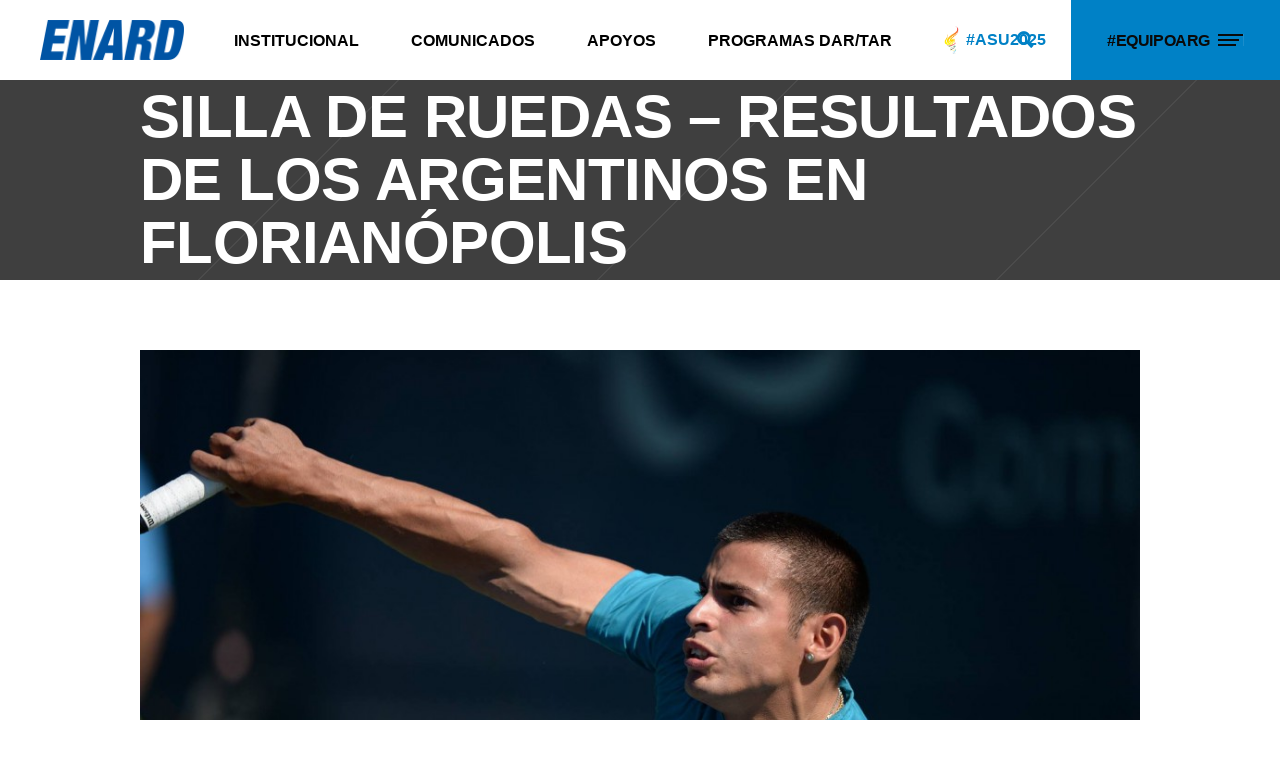

--- FILE ---
content_type: text/html; charset=UTF-8
request_url: https://enard.org.ar/silla-de-ruedas-resultados-de-los-argentinos-en-florianopolis/
body_size: 26990
content:
<!DOCTYPE html><html dir="ltr" lang="es" prefix="og: https://ogp.me/ns#"><head><script data-no-optimize="1">var litespeed_docref=sessionStorage.getItem("litespeed_docref");litespeed_docref&&(Object.defineProperty(document,"referrer",{get:function(){return litespeed_docref}}),sessionStorage.removeItem("litespeed_docref"));</script> <meta charset="UTF-8"/><link rel="profile" href="https://gmpg.org/xfn/11" /><meta name="viewport" content="width=device-width,initial-scale=1,user-scalable=yes">
 <script type = "text/javascript" type="litespeed/javascript">var screen_width=screen.width;var devicePixelRatio=window.devicePixelRatio?window.devicePixelRatio:1;document.cookie='resolution='+screen_width+','+devicePixelRatio+'; SameSite=Strict; path=/'</script> <title>Silla de Ruedas – RESULTADOS DE LOS ARGENTINOS EN FLORIANÓPOLIS - ENARD</title><style>img:is([sizes="auto" i], [sizes^="auto," i]) { contain-intrinsic-size: 3000px 1500px }</style><meta name="robots" content="max-image-preview:large" /><meta name="author" content="Eduardo Maschwitz"/><link rel="canonical" href="https://enard.org.ar/silla-de-ruedas-resultados-de-los-argentinos-en-florianopolis/" /><meta name="generator" content="All in One SEO (AIOSEO) 4.9.3" /><meta property="og:locale" content="es_ES" /><meta property="og:site_name" content="ENARD - Ente Nacional de Alto Rendimiento Deportivo" /><meta property="og:type" content="article" /><meta property="og:title" content="Silla de Ruedas – RESULTADOS DE LOS ARGENTINOS EN FLORIANÓPOLIS - ENARD" /><meta property="og:url" content="https://enard.org.ar/silla-de-ruedas-resultados-de-los-argentinos-en-florianopolis/" /><meta property="article:published_time" content="2015-10-11T23:50:17+00:00" /><meta property="article:modified_time" content="2015-10-11T23:50:17+00:00" /><meta name="twitter:card" content="summary_large_image" /><meta name="twitter:title" content="Silla de Ruedas – RESULTADOS DE LOS ARGENTINOS EN FLORIANÓPOLIS - ENARD" /> <script type="application/ld+json" class="aioseo-schema">{"@context":"https:\/\/schema.org","@graph":[{"@type":"BlogPosting","@id":"https:\/\/enard.org.ar\/silla-de-ruedas-resultados-de-los-argentinos-en-florianopolis\/#blogposting","name":"Silla de Ruedas \u2013 RESULTADOS DE LOS ARGENTINOS EN FLORIAN\u00d3POLIS - ENARD","headline":"Silla de Ruedas &#8211; RESULTADOS DE LOS ARGENTINOS EN FLORIAN\u00d3POLIS","author":{"@id":"https:\/\/enard.org.ar\/author\/eduardo-m\/#author"},"publisher":{"@id":"https:\/\/enard.org.ar\/#organization"},"image":{"@type":"ImageObject","url":"https:\/\/enard.org.ar\/wp-content\/uploads\/2015\/08\/Parapan_Tenis_Casco_1-e1440012907800.jpg","width":1080,"height":719},"datePublished":"2015-10-11T20:50:17-03:00","dateModified":"2015-10-11T20:50:17-03:00","inLanguage":"es-ES","mainEntityOfPage":{"@id":"https:\/\/enard.org.ar\/silla-de-ruedas-resultados-de-los-argentinos-en-florianopolis\/#webpage"},"isPartOf":{"@id":"https:\/\/enard.org.ar\/silla-de-ruedas-resultados-de-los-argentinos-en-florianopolis\/#webpage"},"articleSection":"Tenis, Breves"},{"@type":"BreadcrumbList","@id":"https:\/\/enard.org.ar\/silla-de-ruedas-resultados-de-los-argentinos-en-florianopolis\/#breadcrumblist","itemListElement":[{"@type":"ListItem","@id":"https:\/\/enard.org.ar#listItem","position":1,"name":"Hogar","item":"https:\/\/enard.org.ar","nextItem":{"@type":"ListItem","@id":"https:\/\/enard.org.ar\/categoria\/noticias\/#listItem","name":"Noticias"}},{"@type":"ListItem","@id":"https:\/\/enard.org.ar\/categoria\/noticias\/#listItem","position":2,"name":"Noticias","item":"https:\/\/enard.org.ar\/categoria\/noticias\/","nextItem":{"@type":"ListItem","@id":"https:\/\/enard.org.ar\/categoria\/noticias\/tenis-noticias\/#listItem","name":"Tenis"},"previousItem":{"@type":"ListItem","@id":"https:\/\/enard.org.ar#listItem","name":"Hogar"}},{"@type":"ListItem","@id":"https:\/\/enard.org.ar\/categoria\/noticias\/tenis-noticias\/#listItem","position":3,"name":"Tenis","item":"https:\/\/enard.org.ar\/categoria\/noticias\/tenis-noticias\/","nextItem":{"@type":"ListItem","@id":"https:\/\/enard.org.ar\/silla-de-ruedas-resultados-de-los-argentinos-en-florianopolis\/#listItem","name":"Silla de Ruedas &#8211; RESULTADOS DE LOS ARGENTINOS EN FLORIAN\u00d3POLIS"},"previousItem":{"@type":"ListItem","@id":"https:\/\/enard.org.ar\/categoria\/noticias\/#listItem","name":"Noticias"}},{"@type":"ListItem","@id":"https:\/\/enard.org.ar\/silla-de-ruedas-resultados-de-los-argentinos-en-florianopolis\/#listItem","position":4,"name":"Silla de Ruedas &#8211; RESULTADOS DE LOS ARGENTINOS EN FLORIAN\u00d3POLIS","previousItem":{"@type":"ListItem","@id":"https:\/\/enard.org.ar\/categoria\/noticias\/tenis-noticias\/#listItem","name":"Tenis"}}]},{"@type":"Organization","@id":"https:\/\/enard.org.ar\/#organization","name":"ENARD","description":"Ente Nacional de Alto Rendimiento Deportivo","url":"https:\/\/enard.org.ar\/"},{"@type":"Person","@id":"https:\/\/enard.org.ar\/author\/eduardo-m\/#author","url":"https:\/\/enard.org.ar\/author\/eduardo-m\/","name":"Eduardo Maschwitz","image":{"@type":"ImageObject","@id":"https:\/\/enard.org.ar\/silla-de-ruedas-resultados-de-los-argentinos-en-florianopolis\/#authorImage","url":"https:\/\/enard.org.ar\/wp-content\/litespeed\/avatar\/6a8a2d3398906866784dbcb2b1876973.jpg?ver=1768920746","width":96,"height":96,"caption":"Eduardo Maschwitz"}},{"@type":"WebPage","@id":"https:\/\/enard.org.ar\/silla-de-ruedas-resultados-de-los-argentinos-en-florianopolis\/#webpage","url":"https:\/\/enard.org.ar\/silla-de-ruedas-resultados-de-los-argentinos-en-florianopolis\/","name":"Silla de Ruedas \u2013 RESULTADOS DE LOS ARGENTINOS EN FLORIAN\u00d3POLIS - ENARD","inLanguage":"es-ES","isPartOf":{"@id":"https:\/\/enard.org.ar\/#website"},"breadcrumb":{"@id":"https:\/\/enard.org.ar\/silla-de-ruedas-resultados-de-los-argentinos-en-florianopolis\/#breadcrumblist"},"author":{"@id":"https:\/\/enard.org.ar\/author\/eduardo-m\/#author"},"creator":{"@id":"https:\/\/enard.org.ar\/author\/eduardo-m\/#author"},"image":{"@type":"ImageObject","url":"https:\/\/enard.org.ar\/wp-content\/uploads\/2015\/08\/Parapan_Tenis_Casco_1-e1440012907800.jpg","@id":"https:\/\/enard.org.ar\/silla-de-ruedas-resultados-de-los-argentinos-en-florianopolis\/#mainImage","width":1080,"height":719},"primaryImageOfPage":{"@id":"https:\/\/enard.org.ar\/silla-de-ruedas-resultados-de-los-argentinos-en-florianopolis\/#mainImage"},"datePublished":"2015-10-11T20:50:17-03:00","dateModified":"2015-10-11T20:50:17-03:00"},{"@type":"WebSite","@id":"https:\/\/enard.org.ar\/#website","url":"https:\/\/enard.org.ar\/","name":"ENARD","description":"Ente Nacional de Alto Rendimiento Deportivo","inLanguage":"es-ES","publisher":{"@id":"https:\/\/enard.org.ar\/#organization"}}]}</script> <meta property="og:image" content="https://enard.org.ar/wp-content/uploads/2024/05/Agenda-Mensual-1-scaled.jpg" /><meta property="og:image:alt" content="Enard Ente Nacional de Alto Rendimiento deportivo" /><link rel='dns-prefetch' href='//maps.googleapis.com' /><link rel='dns-prefetch' href='//meet.jit.si' /><link rel='dns-prefetch' href='//fonts.googleapis.com' /><link rel='dns-prefetch' href='//www.googletagmanager.com' /><link rel="alternate" type="application/rss+xml" title="ENARD &raquo; Feed" href="https://enard.org.ar/feed/" /><style id="litespeed-ccss">img:is([sizes="auto"i],[sizes^="auto,"i]){contain-intrinsic-size:3000px 1500px}body:after{content:url(/wp-content/plugins/instagram-feed-pro/img/sbi-sprite.png);display:none}ul{box-sizing:border-box}:root{--wp--preset--font-size--normal:16px;--wp--preset--font-size--huge:42px}:where(figure){margin:0 0 1em}:root{--wp--preset--aspect-ratio--square:1;--wp--preset--aspect-ratio--4-3:4/3;--wp--preset--aspect-ratio--3-4:3/4;--wp--preset--aspect-ratio--3-2:3/2;--wp--preset--aspect-ratio--2-3:2/3;--wp--preset--aspect-ratio--16-9:16/9;--wp--preset--aspect-ratio--9-16:9/16;--wp--preset--color--black:#000000;--wp--preset--color--cyan-bluish-gray:#abb8c3;--wp--preset--color--white:#ffffff;--wp--preset--color--pale-pink:#f78da7;--wp--preset--color--vivid-red:#cf2e2e;--wp--preset--color--luminous-vivid-orange:#ff6900;--wp--preset--color--luminous-vivid-amber:#fcb900;--wp--preset--color--light-green-cyan:#7bdcb5;--wp--preset--color--vivid-green-cyan:#00d084;--wp--preset--color--pale-cyan-blue:#8ed1fc;--wp--preset--color--vivid-cyan-blue:#0693e3;--wp--preset--color--vivid-purple:#9b51e0;--wp--preset--gradient--vivid-cyan-blue-to-vivid-purple:linear-gradient(135deg,rgba(6,147,227,1) 0%,rgb(155,81,224) 100%);--wp--preset--gradient--light-green-cyan-to-vivid-green-cyan:linear-gradient(135deg,rgb(122,220,180) 0%,rgb(0,208,130) 100%);--wp--preset--gradient--luminous-vivid-amber-to-luminous-vivid-orange:linear-gradient(135deg,rgba(252,185,0,1) 0%,rgba(255,105,0,1) 100%);--wp--preset--gradient--luminous-vivid-orange-to-vivid-red:linear-gradient(135deg,rgba(255,105,0,1) 0%,rgb(207,46,46) 100%);--wp--preset--gradient--very-light-gray-to-cyan-bluish-gray:linear-gradient(135deg,rgb(238,238,238) 0%,rgb(169,184,195) 100%);--wp--preset--gradient--cool-to-warm-spectrum:linear-gradient(135deg,rgb(74,234,220) 0%,rgb(151,120,209) 20%,rgb(207,42,186) 40%,rgb(238,44,130) 60%,rgb(251,105,98) 80%,rgb(254,248,76) 100%);--wp--preset--gradient--blush-light-purple:linear-gradient(135deg,rgb(255,206,236) 0%,rgb(152,150,240) 100%);--wp--preset--gradient--blush-bordeaux:linear-gradient(135deg,rgb(254,205,165) 0%,rgb(254,45,45) 50%,rgb(107,0,62) 100%);--wp--preset--gradient--luminous-dusk:linear-gradient(135deg,rgb(255,203,112) 0%,rgb(199,81,192) 50%,rgb(65,88,208) 100%);--wp--preset--gradient--pale-ocean:linear-gradient(135deg,rgb(255,245,203) 0%,rgb(182,227,212) 50%,rgb(51,167,181) 100%);--wp--preset--gradient--electric-grass:linear-gradient(135deg,rgb(202,248,128) 0%,rgb(113,206,126) 100%);--wp--preset--gradient--midnight:linear-gradient(135deg,rgb(2,3,129) 0%,rgb(40,116,252) 100%);--wp--preset--font-size--small:13px;--wp--preset--font-size--medium:20px;--wp--preset--font-size--large:36px;--wp--preset--font-size--x-large:42px;--wp--preset--spacing--20:0.44rem;--wp--preset--spacing--30:0.67rem;--wp--preset--spacing--40:1rem;--wp--preset--spacing--50:1.5rem;--wp--preset--spacing--60:2.25rem;--wp--preset--spacing--70:3.38rem;--wp--preset--spacing--80:5.06rem;--wp--preset--shadow--natural:6px 6px 9px rgba(0, 0, 0, 0.2);--wp--preset--shadow--deep:12px 12px 50px rgba(0, 0, 0, 0.4);--wp--preset--shadow--sharp:6px 6px 0px rgba(0, 0, 0, 0.2);--wp--preset--shadow--outlined:6px 6px 0px -3px rgba(255, 255, 255, 1), 6px 6px rgba(0, 0, 0, 1);--wp--preset--shadow--crisp:6px 6px 0px rgba(0, 0, 0, 1)}body,body p{line-height:1.5625em}h1,h4{letter-spacing:-.01em}.qodef-content,.qodef-wrapper{position:relative}.clearfix:after,.qodef-container:after{clear:both}a,body,div,em,form,h1,h4,h6,html,i,li,p,span,ul{background:0 0;border:0;margin:0;outline:0;padding:0;vertical-align:baseline}body{background-color:#fff}a img{border:none}ul{margin:15px 0}article,figure,header,nav,section{display:block}a{text-decoration:none}img{height:auto;max-width:100%}.clearfix:after,.clearfix:before{content:" ";display:table}html{overflow-y:scroll!important}body{font-family:Lora,serif;font-size:16px;font-weight:400;color:#000;-webkit-font-smoothing:antialiased;overflow-x:hidden!important}h1{font-size:60px;line-height:1.05em}h4{font-size:26px;line-height:1.154em}h6{font-size:16px;line-height:1.6em;letter-spacing:-.025em}h1,h4,h6{font-family:"Roboto Condensed",sans-serif;font-weight:700;text-transform:uppercase;color:#0a0a0a;margin:25px 0;-ms-word-wrap:break-word;word-wrap:break-word}a{color:#0a0a0a}p{margin:10px 0}ul{list-style-position:inside}ul ul{margin:0;padding:0 0 0 15px}.qodef-wrapper{left:0;z-index:1000}.qodef-wrapper .qodef-wrapper-inner{width:100%;overflow:hidden}.qodef-content{margin-top:0;background-color:#fff;z-index:100}.qodef-container:after,.qodef-container:before{content:" ";display:table}.qodef-container{z-index:100;position:relative}.qodef-container{width:100%;padding:0}.qodef-vertical-align-containers .qodef-position-center-inner,.qodef-vertical-align-containers .qodef-position-left-inner,.qodef-vertical-align-containers .qodef-position-right-inner{display:inline-block;vertical-align:middle}.qodef-container-inner{width:1300px;margin:0 auto;-webkit-box-sizing:border-box;box-sizing:border-box}.qodef-content .qodef-content-inner>.qodef-container>.qodef-container-inner{padding-top:70px;padding-bottom:40px}@media only screen and (min-width:1200px){.qodef-grid-1300 .qodef-container-inner,.qodef-grid-1300 .qodef-grid{width:1000px}}@media only screen and (min-width:1300px){.qodef-grid-1300 .qodef-container-inner,.qodef-grid-1300 .qodef-grid{width:1200px}}@media only screen and (min-width:1400px){.qodef-grid-1300 .qodef-container-inner,.qodef-grid-1300 .qodef-grid{width:1300px}}@media only screen and (min-width:1600px){.qodef-grid-1300 .qodef-container-inner,.qodef-grid-1300 .qodef-grid{width:1300px}}@-webkit-keyframes preload-background{from{background-position:0 0}to{background-position:100%0}}@keyframes preload-background{from{background-position:0 0}to{background-position:100%0}}.qodef-preload-background{background:url(/wp-content/themes/xtrail/assets/img/preload_pattern.png)!important;-webkit-animation-name:preload-background;animation-name:preload-background;-webkit-animation-duration:40s;animation-duration:40s;-webkit-animation-iteration-count:infinite;animation-iteration-count:infinite;-webkit-animation-timing-function:linear;animation-timing-function:linear;-webkit-animation-delay:0s;animation-delay:0s;-webkit-animation-fill-mode:forwards;animation-fill-mode:forwards}.qodef-grid{margin:0 auto;width:1300px}.qodef-vertical-align-containers{position:relative;width:100%;height:100%;padding:0 20px;-webkit-box-sizing:border-box;box-sizing:border-box}.qodef-vertical-align-containers .qodef-position-left{position:relative;height:100%;float:left;z-index:2}.qodef-vertical-align-containers .qodef-position-center{position:absolute;left:0;width:100%;height:100%;text-align:center;z-index:1}.qodef-vertical-align-containers .qodef-position-right{position:relative;height:100%;float:right;text-align:right;z-index:2}.qodef-vertical-align-containers .qodef-position-center:before,.qodef-vertical-align-containers .qodef-position-left:before,.qodef-vertical-align-containers .qodef-position-right:before{content:"";height:100%;display:inline-block;vertical-align:middle;margin-right:0}.wpb_content_element,.wpb_row{margin-bottom:0!important}.qodef-grid-col-12:after,.qodef-grid-col-12:before,.qodef-grid-row:after,.qodef-grid-row:before{content:" ";display:table}.qodef-grid-row{margin-left:-15px;margin-right:-15px}.qodef-grid-row:after{clear:both}.qodef-grid-large-gutter{margin-left:-25px;margin-right:-25px}.qodef-grid-large-gutter>div{padding-left:25px;padding-right:25px}.qodef-grid-col-12{position:relative;float:left;width:100%;min-height:1px;padding-left:15px;padding-right:15px;-webkit-box-sizing:border-box;box-sizing:border-box}.qodef-grid-col-12:after{clear:both}@media only screen and (max-width:1024px){.qodef-grid-col-12{width:100%;float:none}}input[type=text]{position:relative;width:100%;margin:0 0 16px;padding:12px 18px;font-family:inherit;font-size:15px;font-weight:inherit;line-height:calc(50px - (24px - 2px));color:#0a0a0a;background-color:#fff0;border:1px solid #000;border-radius:0;outline:0;-webkit-appearance:none;-webkit-box-sizing:border-box;box-sizing:border-box}input[type=text]::-webkit-input-placeholder{color:inherit}input:-moz-placeholder[type=text]{color:inherit;opacity:1}input[type=text]::-moz-placeholder{color:inherit;opacity:1}input:-ms-input-placeholder[type=text]{color:inherit}#qodef-back-to-top>span{background-color:#282828;border:1px solid #282828}#qodef-back-to-top{position:fixed;width:41px;right:25px;bottom:25px;margin:0;z-index:10000;opacity:0;visibility:hidden}#qodef-back-to-top>span{position:relative;display:block;width:39px;height:39px;line-height:40px;font-size:15px;text-align:center;color:#fff;overflow:hidden}.widget{margin:0 0 35px}.widget:last-child{margin-bottom:0!important}.widget a{color:#000}.widget.widget_text img{display:block}.qodef-side-menu .widget{margin:0 0 35px;color:#fff}.qodef-side-menu .widget:last-child{margin-bottom:0!important}.qodef-side-menu .widget a{color:#000}.qodef-side-menu .widget.widget_text img{display:block}input[type=text]::-ms-clear{display:none}.qodef-page-header .qodef-menu-area .qodef-logo-wrapper a{max-height:80px}.qodef-blog-holder,.qodef-blog-holder article{-webkit-box-sizing:border-box;display:inline-block;position:relative;vertical-align:middle;width:100%}.qodef-blog-holder{margin:0 0 40px;clear:both;box-sizing:border-box}.qodef-blog-holder article{box-sizing:border-box}.qodef-blog-holder article .qodef-post-content{position:relative;display:inline-block;width:100%;vertical-align:middle}.qodef-blog-holder article .qodef-post-image{position:relative;display:inline-block;vertical-align:middle;max-width:100%;overflow:hidden;will-change:transform;-webkit-filter:blur();filter:blur()}.qodef-blog-holder article .qodef-post-image img{-webkit-backface-visibility:hidden;backface-visibility:hidden;-webkit-transform-origin:top;-ms-transform-origin:top;transform-origin:top;display:block}@media all and (-ms-high-contrast:none),(-ms-high-contrast:active){.qodef-blog-holder article .qodef-post-image img{-webkit-backface-visibility:visible;backface-visibility:visible}}@media only screen and (max-width:680px){.qodef-blog-holder article .qodef-post-info-bottom .qodef-post-info-bottom-left>div{width:100%;display:block;margin-left:0!important}.qodef-blog-holder article .qodef-post-info-bottom .qodef-post-info-author{margin-bottom:28px}}.qodef-blog-holder.qodef-blog-single article{margin-bottom:30px}.qodef-blog-holder.qodef-blog-single article .qodef-post-heading{margin-bottom:34px}.qodef-blog-holder.qodef-blog-single article.format-standard .qodef-post-heading{position:relative}.qodef-blog-holder.qodef-blog-single article.format-standard .qodef-post-text .qodef-post-info-bottom .qodef-post-info-bottom-left>div{display:inline-block;font-size:12px}.qodef-blog-holder.qodef-blog-single article.format-standard .qodef-post-text .qodef-post-info-bottom .qodef-post-info-bottom-left .qodef-post-info-author-link{position:relative}.qodef-blog-holder.qodef-blog-single article.format-standard .qodef-post-text .qodef-post-info-bottom .qodef-post-info-bottom-left .qodef-post-info-author-link .qodef-blog-author-image{padding-right:48px}.qodef-blog-holder.qodef-blog-single article.format-standard .qodef-post-text .qodef-post-info-bottom .qodef-post-info-bottom-left .qodef-post-info-author-link .qodef-blog-author-image img{position:absolute;top:50%;left:0;-webkit-transform:translateY(-50%);-ms-transform:translateY(-50%);transform:translateY(-50%);border-radius:50%}.qodef-blog-holder.qodef-blog-single article.format-standard .qodef-post-text .qodef-post-info-bottom .qodef-post-info-bottom-left .qodef-post-info-author-link .qodef-blog-author-name{font-family:"Roboto Condensed",sans-serif;font-weight:700;text-transform:uppercase}.qodef-blog-holder.qodef-blog-single article.format-standard .qodef-post-text .qodef-post-info-bottom .qodef-post-info-bottom-right .qodef-social-share-title{display:none}.qodef-menu-area-border-disable .qodef-page-header .qodef-menu-area{border:none}.qodef-page-header{position:relative;display:inline-block;width:100%;vertical-align:middle;margin:0;padding:0;z-index:110;-webkit-box-sizing:border-box;box-sizing:border-box}.qodef-page-header a img{display:block}.qodef-page-header .qodef-vertical-align-containers{padding:0 40px}.qodef-page-header .qodef-menu-area{position:relative;height:80px;background-color:#fff;-webkit-box-sizing:border-box;box-sizing:border-box}.qodef-menu-area-shadow-disable .qodef-page-header .qodef-menu-area{-webkit-box-shadow:none;box-shadow:none}.qodef-logo-wrapper{display:inline-block;vertical-align:middle;line-height:1}.qodef-logo-wrapper a{position:relative;display:inline-block;vertical-align:top;max-width:100%}.qodef-logo-wrapper a img{height:100%;width:auto}.qodef-logo-wrapper a img.qodef-normal-logo{opacity:1}.qodef-logo-wrapper a img.qodef-dark-logo{opacity:0;-webkit-transform:translateY(-100%);-ms-transform:translateY(-100%);transform:translateY(-100%)}.qodef-logo-wrapper a img.qodef-light-logo{opacity:0;-webkit-transform:translateY(-200%);-ms-transform:translateY(-200%);transform:translateY(-200%)}.qodef-main-menu{position:relative;display:inline-block;vertical-align:middle;height:100%;width:auto}.qodef-main-menu ul{list-style:none;margin:0;padding:0;text-align:left}.qodef-main-menu ul li{position:relative;display:inline-block;float:left;padding:0;margin:0}.qodef-main-menu ul li a{font-family:Lora,serif;font-size:14px;line-height:24px;color:#fff}.qodef-main-menu ul li a i:before{margin:0 7px 0 0}.qodef-main-menu>ul{position:relative;display:inline-block;width:100%;vertical-align:middle;height:100%}.qodef-main-menu>ul>li{position:relative;display:-webkit-box;display:-ms-flexbox;display:flex;-webkit-box-align:center;-ms-flex-align:center;align-items:center;height:100%}.qodef-main-menu>ul>li>a{position:relative;width:100%;vertical-align:top;display:-webkit-box;display:-ms-flexbox;display:flex;-webkit-box-align:center;-ms-flex-align:center;align-items:center;padding:0 37px;font-family:"Roboto Condensed",sans-serif;color:#000;font-size:16px;font-weight:700;line-height:23px;-webkit-box-sizing:border-box;box-sizing:border-box;text-transform:uppercase;height:100%}@media only screen and (max-width:1366px){.qodef-main-menu>ul>li>a{padding:0 26px}}.qodef-main-menu>ul>li>a>span.item_outer{position:relative;display:block}.qodef-main-menu>ul>li>a>span.item_outer .item_text{position:relative;display:inline-block;vertical-align:top}.qodef-main-menu>ul>li.has_sub>a .qodef-menu-arrow{display:none}.qodef-drop-down .second{position:absolute;display:block;left:0;top:100%;visibility:hidden;overflow:hidden;opacity:0;z-index:10}.qodef-sticky-header .qodef-drop-down .second{top:calc(100% + 1px)}.qodef-drop-down .second .inner{position:relative;display:block;padding:0;margin:0;z-index:997;-webkit-box-shadow:0 5px 5px 0 rgb(0 0 0/.03);box-shadow:0 5px 5px 0 rgb(0 0 0/.03)}.qodef-drop-down .second .inner ul li{display:block;float:none;height:auto}.qodef-drop-down .second .inner ul li a{display:block;float:none;margin:0;padding:7px 20px 7px 37px}.qodef-drop-down .second .inner ul li a .item_outer{position:relative;display:block;overflow:hidden;padding:0 30px 0 0;-webkit-box-sizing:border-box;box-sizing:border-box}.qodef-drop-down .narrow .second .inner ul{position:relative;display:inline-block;vertical-align:middle;background-color:#111;padding:23px 0}.qodef-drop-down .narrow .second .inner ul li{width:230px}.qodef-header-standard .qodef-menu-area.qodef-menu-center .qodef-vertical-align-containers .qodef-position-center-inner{height:100%}.qodef-header-standard .qodef-menu-area.qodef-menu-center .qodef-vertical-align-containers .qodef-position-right:before{display:none}.qodef-header-standard .qodef-menu-area.qodef-menu-center .qodef-vertical-align-containers .qodef-position-right-inner{display:-webkit-box;display:-ms-flexbox;display:flex;-webkit-box-align:center;-ms-flex-align:center;align-items:center;height:100%}.qodef-search-close .qodef-hm-lines>.qodef-hm-line.qodef-line-2{opacity:0}.qodef-mobile-header{position:relative;display:none;z-index:110}.qodef-mobile-header .qodef-mobile-header-inner{position:relative;height:85px;background-color:#fff;border-bottom:1px solid #ebebeb;-webkit-box-sizing:border-box;box-sizing:border-box}.qodef-mobile-header .qodef-mobile-header-inner .qodef-mobile-header-holder{position:relative;z-index:2;height:100%}.qodef-mobile-header .qodef-grid{height:100%}.qodef-mobile-header .qodef-vertical-align-containers{padding:0 15px}.qodef-mobile-header .qodef-vertical-align-containers .qodef-position-right{max-width:80%}.qodef-mobile-header .qodef-vertical-align-containers .qodef-position-right .qodef-position-right-inner{height:100%}.qodef-mobile-header .qodef-mobile-logo-wrapper a{display:block}.qodef-mobile-header .qodef-mobile-logo-wrapper img{display:block;height:100%;width:auto}.qodef-mobile-header .qodef-mobile-menu-opener{position:relative;display:inline-block;height:100%;vertical-align:middle;z-index:2}.qodef-mobile-header .qodef-mobile-menu-opener a{display:table;height:100%}.qodef-mobile-header .qodef-mobile-menu-opener a>*{position:relative;display:table-cell;vertical-align:middle;line-height:1em}.qodef-mobile-header .qodef-mobile-menu-opener.qodef-mobile-menu-opener-predefined{line-height:1}.qodef-mobile-header .qodef-mobile-menu-opener.qodef-mobile-menu-opener-predefined .qodef-hm-lines{display:block;float:left;position:relative;width:25px;border-right:1px solid rgb(255 255 255/.1);z-index:2;overflow:hidden}.qodef-mobile-header .qodef-mobile-menu-opener.qodef-mobile-menu-opener-predefined .qodef-hm-lines:after{display:none;content:"";position:absolute;bottom:0;left:0;width:100%;height:1px;background:#fff}.qodef-mobile-header .qodef-mobile-menu-opener.qodef-mobile-menu-opener-predefined .qodef-hm-lines>.qodef-hm-line{display:block;position:relative;width:25px;height:2px;will-change:transform,opacity;overflow:hidden}.qodef-mobile-header .qodef-mobile-menu-opener.qodef-mobile-menu-opener-predefined .qodef-hm-lines>.qodef-hm-line:after,.qodef-mobile-header .qodef-mobile-menu-opener.qodef-mobile-menu-opener-predefined .qodef-hm-lines>.qodef-hm-line:before{content:"";position:absolute;width:100%;height:100%;background-color:#0a0a0a;will-change:transform;left:0}.qodef-mobile-header .qodef-mobile-menu-opener.qodef-mobile-menu-opener-predefined .qodef-hm-lines>.qodef-hm-line:before{-webkit-transform:translate3d(0,0,0);transform:translate3d(0,0,0)}.qodef-mobile-header .qodef-mobile-menu-opener.qodef-mobile-menu-opener-predefined .qodef-hm-lines>.qodef-hm-line:after{-webkit-transform:translate3d(-100%,0,0);transform:translate3d(-100%,0,0)}.qodef-mobile-header .qodef-mobile-menu-opener.qodef-mobile-menu-opener-predefined .qodef-hm-lines>.qodef-hm-line.qodef-line-2{width:21px}.qodef-mobile-header .qodef-mobile-menu-opener.qodef-mobile-menu-opener-predefined .qodef-hm-lines>.qodef-hm-line.qodef-line-3{width:18px}.qodef-mobile-header .qodef-mobile-menu-opener.qodef-mobile-menu-opener-predefined .qodef-hm-lines>.qodef-hm-line.qodef-line-1,.qodef-mobile-header .qodef-mobile-menu-opener.qodef-mobile-menu-opener-predefined .qodef-hm-lines>.qodef-hm-line.qodef-line-2{margin-bottom:3px}.qodef-mobile-header .qodef-mobile-nav{display:none;width:100%;background-color:#fff;border-bottom:1px solid #ebebeb}.qodef-mobile-header .qodef-mobile-nav ul{padding:0;margin:0;list-style-type:none}.qodef-mobile-header .qodef-mobile-nav ul li{position:relative;padding:0;margin:0;-webkit-transform:translateZ(0)}.qodef-mobile-header .qodef-mobile-nav ul li a{position:relative;display:block;padding:9px 0;margin:0;font-size:14px;line-height:23px;color:#000;border-bottom:1px solid #ebebeb}.qodef-mobile-header .qodef-mobile-nav .qodef-grid>ul>li:last-of-type>a,.qodef-mobile-header .qodef-mobile-nav>.qodef-grid>ul>li:last-child>a{border-bottom:none}.qodef-mobile-header .qodef-mobile-nav ul ul{display:none;margin-left:15px}.qodef-mobile-header .qodef-mobile-nav .mobile_arrow{position:absolute;right:0;top:0;width:50px;height:auto;padding:9px 12px 9px 0;font-size:15px;line-height:inherit;text-align:right;-webkit-box-sizing:border-box;box-sizing:border-box}.qodef-mobile-header .qodef-mobile-nav .mobile_arrow .qodef-sub-arrow:before{line-height:1}.qodef-sticky-header{position:fixed;top:0;left:0;height:70px;width:100%;z-index:100;-webkit-backface-visibility:hidden;-webkit-transform:translateY(-100%);-ms-transform:translateY(-100%);transform:translateY(-100%)}.qodef-sticky-header .qodef-sticky-holder{position:relative;height:100%;z-index:2;background-color:#fff;border-bottom:1px solid #ebebeb;-webkit-box-sizing:border-box;box-sizing:border-box}.qodef-sticky-header .qodef-sticky-holder .qodef-logo-wrapper a{max-height:70px}.qodef-sticky-header .qodef-sticky-holder .qodef-vertical-align-containers{padding:0 40px}.qodef-sticky-header .qodef-sticky-holder.qodef-menu-center .qodef-vertical-align-containers .qodef-position-center-inner{height:100%;padding:0 37px}.qodef-sticky-header .qodef-sticky-holder.qodef-menu-center .qodef-vertical-align-containers .qodef-position-right:before{display:none}.qodef-sticky-header .qodef-sticky-holder.qodef-menu-center .qodef-vertical-align-containers .qodef-position-right-inner{display:-webkit-box;display:-ms-flexbox;display:flex;-webkit-box-align:center;-ms-flex-align:center;align-items:center;height:100%}.qodef-search-opener{position:relative;display:inline-block;vertical-align:middle;font-size:22px;line-height:1;margin:0;height:100%}.qodef-search-opener .qodef-search-opener-wrapper{display:-webkit-box;display:-ms-flexbox;display:flex;-webkit-box-align:center;-ms-flex-align:center;align-items:center;height:100%;padding:0 37px;-webkit-box-pack:center;-ms-flex-pack:center;justify-content:center}.qodef-search-opener .qodef-search-opener-wrapper>*{position:relative;display:inline-block;vertical-align:middle;line-height:inherit}.qodef-search-close{position:absolute;background-color:#fed620;top:0;right:0;display:block;z-index:1000;width:78px;height:100%;line-height:78px;text-align:center;color:#0a0a0a}.qodef-search-close .qodef-hm-lines{display:block;float:left;position:relative;width:25px;border-right:1px solid rgb(255 255 255/.1);z-index:2;overflow:hidden;top:50%;left:calc(50% + 2px);-webkit-transform:translateX(-50%) translateY(-50%);-ms-transform:translateX(-50%) translateY(-50%);transform:translateX(-50%) translateY(-50%)}.qodef-search-close .qodef-hm-lines:after{display:none;content:"";position:absolute;bottom:0;left:0;width:100%;height:1px;background:#fff}.qodef-search-close .qodef-hm-lines>.qodef-hm-line{display:block;position:relative;width:25px;height:2px;will-change:transform,opacity;overflow:hidden}.qodef-search-close .qodef-hm-lines>.qodef-hm-line:after,.qodef-search-close .qodef-hm-lines>.qodef-hm-line:before{content:"";position:absolute;width:100%;height:100%;background-color:#0a0a0a;will-change:transform;left:0}.qodef-search-close .qodef-hm-lines>.qodef-hm-line:before{-webkit-transform:translate3d(0,0,0);transform:translate3d(0,0,0)}.qodef-search-close .qodef-hm-lines>.qodef-hm-line:after{-webkit-transform:translate3d(-100%,0,0);transform:translate3d(-100%,0,0)}.qodef-search-close .qodef-hm-lines>.qodef-hm-line.qodef-line-1{-webkit-transform:translate3d(0,7px,0) rotate3d(0,0,1,45deg);transform:translate3d(0,7px,0) rotate3d(0,0,1,45deg);width:25px}.qodef-search-close .qodef-hm-lines>.qodef-hm-line.qodef-line-3{-webkit-transform:translate3d(0,-7px,0) rotate3d(0,0,1,-45deg);transform:translate3d(0,-7px,0) rotate3d(0,0,1,-45deg);width:25px}.qodef-search-close .qodef-hm-lines>.qodef-hm-line.qodef-line-1,.qodef-search-close .qodef-hm-lines>.qodef-hm-line.qodef-line-2{margin-bottom:3px}.qodef-search-cover{position:absolute;top:0;left:0;width:100%;display:none;background-color:#0a0a0a;z-index:115}.qodef-search-cover .qodef-form-holder-outer{display:table;height:100%;width:100%;position:relative}.qodef-search-cover .qodef-form-holder{position:relative;display:table-cell;vertical-align:middle;padding:0 40px}.qodef-search-cover .qodef-form-holder-inner{position:relative;width:100%;vertical-align:middle;display:-webkit-box;display:-ms-flexbox;display:flex;-webkit-box-align:center;-ms-flex-align:center;align-items:center}.qodef-search-cover .qodef-form-holder-inner>svg{color:#fed620;width:21px;float:left}.qodef-search-cover input{display:inline-block;vertical-align:middle;float:left;width:90%;padding:0;margin:0 0 0 42px;font-family:inherit;font-size:inherit;font-weight:inherit;line-height:22px;color:#fff;background-color:#fff0;border:0;border-radius:0;-webkit-box-shadow:none;box-shadow:none;outline:0;outline-offset:0}.qodef-search-cover input::-webkit-input-placeholder{color:inherit}.qodef-search-cover input:-moz-placeholder{color:inherit;opacity:1}.qodef-search-cover input::-moz-placeholder{color:inherit;opacity:1}.qodef-search-cover input:-ms-input-placeholder{color:inherit}.qodef-search-cover .qodef-search-close{position:absolute;top:50%;display:inline-block;vertical-align:middle;color:#fff;-webkit-transform:translateY(-50%);-ms-transform:translateY(-50%);transform:translateY(-50%)}.qodef-side-menu-button-opener{position:relative;display:inline-block;height:100%;vertical-align:middle;background-color:#fed620;padding:0 44px}@media only screen and (max-width:1366px){.qodef-side-menu-button-opener{padding:0 36px}}.qodef-side-menu-button-opener .qodef-side-menu-icon-holder{display:-webkit-box;display:-ms-flexbox;display:flex;-webkit-box-align:center;-ms-flex-align:center;align-items:center;-webkit-box-pack:center;-ms-flex-pack:center;justify-content:center;width:100%;height:100%}.qodef-side-menu-button-opener .qodef-side-menu-icon,.qodef-side-menu-button-opener .qodef-side-menu-title{display:inline-block;position:relative;vertical-align:middle}.qodef-side-menu-button-opener .qodef-side-menu-title{margin:0 8px 0 0;color:#0a0a0a}.qodef-side-menu a.qodef-close-side-menu.qodef-close-side-menu-predefined .qodef-hm-lines>.qodef-hm-line.qodef-line-1,.qodef-side-menu a.qodef-close-side-menu.qodef-close-side-menu-predefined .qodef-hm-lines>.qodef-hm-line.qodef-line-2,.qodef-side-menu-button-opener.qodef-side-menu-button-opener-predefined .qodef-hm-lines>.qodef-hm-line.qodef-line-1,.qodef-side-menu-button-opener.qodef-side-menu-button-opener-predefined .qodef-hm-lines>.qodef-hm-line.qodef-line-2{margin-bottom:3px}.qodef-side-menu-button-opener.qodef-side-menu-button-opener-predefined{line-height:1}.qodef-side-menu-button-opener.qodef-side-menu-button-opener-predefined .qodef-hm-lines{display:block;float:left;position:relative;width:25px;border-right:1px solid rgb(255 255 255/.1);z-index:2;overflow:hidden}.qodef-side-menu-button-opener.qodef-side-menu-button-opener-predefined .qodef-hm-lines:after{display:none;content:"";position:absolute;bottom:0;left:0;width:100%;height:1px;background:#fff}.qodef-side-menu-button-opener.qodef-side-menu-button-opener-predefined .qodef-hm-lines>.qodef-hm-line{display:block;position:relative;width:25px;height:2px;will-change:transform,opacity;overflow:hidden}.qodef-side-menu-button-opener.qodef-side-menu-button-opener-predefined .qodef-hm-lines>.qodef-hm-line:after,.qodef-side-menu-button-opener.qodef-side-menu-button-opener-predefined .qodef-hm-lines>.qodef-hm-line:before{content:"";position:absolute;width:100%;height:100%;background-color:#0a0a0a;will-change:transform;left:0}.qodef-side-menu-button-opener.qodef-side-menu-button-opener-predefined .qodef-hm-lines>.qodef-hm-line:before{-webkit-transform:translate3d(0,0,0);transform:translate3d(0,0,0)}.qodef-side-menu-button-opener.qodef-side-menu-button-opener-predefined .qodef-hm-lines>.qodef-hm-line:after{-webkit-transform:translate3d(-100%,0,0);transform:translate3d(-100%,0,0)}.qodef-side-menu-button-opener.qodef-side-menu-button-opener-predefined .qodef-hm-lines>.qodef-hm-line.qodef-line-2{width:21px}.qodef-side-menu-button-opener.qodef-side-menu-button-opener-predefined .qodef-hm-lines>.qodef-hm-line.qodef-line-3{width:18px}.qodef-side-menu{position:fixed;top:0;right:-405px;width:405px;height:100%;min-height:100%;padding:10px 45px 36px 35px;background-color:#fff;background-size:cover;text-align:left;overflow:hidden;visibility:hidden;z-index:9999;-webkit-backface-visibility:hidden;-webkit-box-sizing:border-box;box-sizing:border-box;-webkit-box-shadow:-3px 0 3px rgb(0 0 0/.04);box-shadow:-3px 0 3px rgb(0 0 0/.04)}.qodef-side-menu a.qodef-close-side-menu{position:absolute;background-color:#fed620;top:0;right:0;display:block;z-index:1000;width:78px;height:78px;line-height:78px;text-align:center;color:#0a0a0a}.qodef-side-menu a.qodef-close-side-menu.qodef-close-side-menu-predefined{line-height:1}.qodef-side-menu a.qodef-close-side-menu.qodef-close-side-menu-predefined .qodef-hm-lines{display:block;float:left;position:relative;width:25px;border-right:1px solid rgb(255 255 255/.1);z-index:2;overflow:hidden;top:50%;left:calc(50% + 2px);-webkit-transform:translateX(-50%) translateY(-50%);-ms-transform:translateX(-50%) translateY(-50%);transform:translateX(-50%) translateY(-50%)}.qodef-side-menu a.qodef-close-side-menu.qodef-close-side-menu-predefined .qodef-hm-lines:after{display:none;content:"";position:absolute;bottom:0;left:0;width:100%;height:1px;background:#fff}.qodef-side-menu a.qodef-close-side-menu.qodef-close-side-menu-predefined .qodef-hm-lines>.qodef-hm-line{display:block;position:relative;width:25px;height:2px;will-change:transform,opacity;overflow:hidden}.qodef-side-menu a.qodef-close-side-menu.qodef-close-side-menu-predefined .qodef-hm-lines>.qodef-hm-line:after,.qodef-side-menu a.qodef-close-side-menu.qodef-close-side-menu-predefined .qodef-hm-lines>.qodef-hm-line:before{content:"";position:absolute;width:100%;height:100%;background-color:#0a0a0a;will-change:transform;left:0}.qodef-side-menu a.qodef-close-side-menu.qodef-close-side-menu-predefined .qodef-hm-lines>.qodef-hm-line:before{-webkit-transform:translate3d(0,0,0);transform:translate3d(0,0,0)}.qodef-side-menu a.qodef-close-side-menu.qodef-close-side-menu-predefined .qodef-hm-lines>.qodef-hm-line:after{-webkit-transform:translate3d(-100%,0,0);transform:translate3d(-100%,0,0)}.qodef-side-menu a.qodef-close-side-menu.qodef-close-side-menu-predefined .qodef-hm-lines>.qodef-hm-line.qodef-line-1{-webkit-transform:translate3d(0,7px,0) rotate3d(0,0,1,45deg);transform:translate3d(0,7px,0) rotate3d(0,0,1,45deg);width:25px}.qodef-side-menu a.qodef-close-side-menu.qodef-close-side-menu-predefined .qodef-hm-lines>.qodef-hm-line.qodef-line-2{opacity:0}.qodef-side-menu a.qodef-close-side-menu.qodef-close-side-menu-predefined .qodef-hm-lines>.qodef-hm-line.qodef-line-3{-webkit-transform:translate3d(0,-7px,0) rotate3d(0,0,1,-45deg);transform:translate3d(0,-7px,0) rotate3d(0,0,1,-45deg);width:25px}.qodef-side-menu-slide-from-right .qodef-wrapper{background-color:#fff;position:relative;z-index:1000}@media only screen and (max-width:1440px){.qodef-side-menu-slide-from-right .qodef-side-menu{padding:10px 0 30px 40px}}@media only screen and (max-width:1280px){.qodef-side-menu-slide-from-right .qodef-side-menu{padding:10px 0 30px 41px}}.qodef-title-holder{position:relative;display:inline-block;width:100%;vertical-align:middle;height:200px;background-color:#f6f6f6;background-position:center 0;background-repeat:no-repeat;z-index:101}.qodef-title-holder .qodef-title-image{display:none}.qodef-title-holder .qodef-title-image img{display:block;width:100%}.qodef-title-holder .qodef-title-wrapper{position:relative;display:table;table-layout:fixed;height:100%;width:100%}.qodef-title-holder .qodef-title-inner{position:relative;display:table-cell;height:100%;width:100%;vertical-align:middle}.qodef-title-holder.qodef-standard-type .qodef-page-title{margin:0}.qodef-section-title-holder{position:relative;display:inline-block;width:100%;vertical-align:middle;-webkit-box-sizing:border-box;box-sizing:border-box}.qodef-section-title-holder .qodef-st-title{display:block;margin:0}.qodef-section-title-holder .qodef-st-title-underscore{display:inline-block;height:3px;width:72px;background-color:#fed620;margin:21px 0 27px;line-height:27px}.qodef-social-share-holder.qodef-dropdown .qodef-social-share-dropdown-opener .qodef-social-share-title{display:inline-block;vertical-align:top;margin-right:5px}.fa{-moz-osx-font-smoothing:grayscale;-webkit-font-smoothing:antialiased;display:inline-block;font-style:normal;font-variant:normal;text-rendering:auto;line-height:1}.fa-angle-down:before{content:""}.fa-angle-up:before{content:""}.fa{font-family:"Font Awesome 5 Free"}.fa{font-weight:900}.ion-chevron-right:before,.ion-search:before{display:inline-block;font-family:"Ionicons";speak:none;font-style:normal;font-weight:400;font-variant:normal;text-transform:none;text-rendering:auto;line-height:1;-webkit-font-smoothing:antialiased;-moz-osx-font-smoothing:grayscale}.ion-chevron-right:before{content:""}.ion-search:before{content:""}.qodef-search-cover .qodef-form-holder-inner>svg{color:#0081c6}.qodef-search-close,.qodef-side-menu-button-opener,.qodef-side-menu a.qodef-close-side-menu,.qodef-section-title-holder .qodef-st-title-underscore{background-color:#0081c6}.qodef-page-header .qodef-vertical-align-containers{padding:0 0 0 40px}.qodef-side-menu-slide-from-right .qodef-side-menu{right:-705px;width:705px}.qodef-side-menu{padding:1%0 0 2%;text-align:left}.qodef-title-holder .qodef-title-wrapper .qodef-page-title{color:#fff}@media only screen and (max-width:1200px){.qodef-container-inner,.qodef-grid{width:950px}}@media only screen and (max-width:1024px){body:not(.qodef-content-is-behind-header):not(.error404) .qodef-content{margin-top:0!important}.qodef-container-inner,.qodef-grid{width:768px}}@media only screen and (max-width:768px){.qodef-container-inner,.qodef-grid{width:600px}}@media only screen and (max-width:680px){.qodef-container-inner,.qodef-grid{width:420px}}@media only screen and (max-width:480px){.qodef-container-inner,.qodef-grid{width:300px}}@media only screen and (max-width:320px){.qodef-container-inner,.qodef-grid{width:90%}}@media only screen and (max-width:1024px){body.single-post .qodef-content .qodef-content-inner>.qodef-container>.qodef-container-inner{padding-top:85px!important}}@media only screen and (max-width:1024px){.qodef-page-header{display:none}.qodef-mobile-header{display:block}}@media only screen and (max-width:1024px){.qodef-title-holder{height:250px!important;background-size:cover}.qodef-title-holder.qodef-has-bg-image .qodef-title-image{display:none}.qodef-title-holder.qodef-has-bg-image .qodef-title-wrapper{position:absolute;top:50%;left:0;height:100%!important;-webkit-transform:translateY(-50%);-ms-transform:translateY(-50%);transform:translateY(-50%)}.qodef-title-holder.qodef-title-va-header-bottom .qodef-title-wrapper{padding-top:0!important}}@media only screen and (max-width:768px){.qodef-section-title-holder{padding:0!important}}@media only screen and (min-width:681px) and (max-width:768px){h1{font-size:50px;line-height:55px}}@media only screen and (max-width:680px){h1{font-size:45px;line-height:50px}}:root{--evo_font_1:'Poppins', sans-serif;--evo_font_2:'Noto Sans',arial;--evo_font_weight:800;--evo_color_1:#202124;--evo_color_2:#656565;--evo_cl_b40:rgb(0 0 0 / 40%);--evo_cl_b30:rgb(0 0 0 / 30%);--evo_cl_b20:rgb(0 0 0 / 20%);--evo_cl_b10:rgb(0 0 0 / 10%);--evo_cl_b5:rgb(0 0 0 / 5%);--evo_cl_w:rgb(256 256 256 / 100%);--evo_boxcolor_1:#f0f0f0;--evo_linecolor_1:#d4d4d4;--evo_color_link:#656565;--evo_color_prime:#00aafb;--evo_color_second:#fed584}.evolbclose{font-family:var(--evo_font_2)}.evo_lightboxes>*{box-sizing:border-box}.evo_lb_closer{position:sticky;z-index:99999;height:38px;margin-top:-50px;padding-top:38px;top:0;box-sizing:border-box}.evo_lb_closer .evolbclose,.evolbclose{box-sizing:content-box;display:block;float:right;top:19px;margin-top:0}.evolbclose{position:absolute;top:0;right:0;z-index:90001;margin:20px;color:var(--evo_cl_w);background-color:var(--evo_color_1);border-radius:50%;padding:5px;height:28px;width:28px;text-align:center;line-height:90%;font-size:28px;font-weight:300;box-sizing:content-box;-moz-box-sizing:content-box}.evolbclose{text-indent:-9999px}.evolbclose:before,.evolbclose:after{position:absolute;left:18px;top:9px;content:" ";height:50%;width:2px;background-color:var(--evo_cl_w)}.evolbclose:before{transform:rotate(45deg)}.evolbclose:after{transform:rotate(-45deg)}.evo_lightbox{overflow-x:hidden;overflow-y:auto;background-color:rgb(210 210 210/.92);position:fixed;top:0;right:0;bottom:0;left:0;z-index:950000;padding-right:17px;padding-left:17px}.evo_content_in{display:table;height:100%;width:100%}.evo_content_inin{display:table-cell;vertical-align:middle;position:relative;width:600px;margin:40px auto}.evo_lightbox_content{width:100%;margin:60px auto;max-width:1000px;position:relative}.evo_lightbox .evo_lightbox_body{background-color:#fff0;border-radius:5px;overflow:hidden}.evo_lightbox.eventcard .evo_lightbox_body,.evo_lightbox .evo_lightbox_body{background-color:#fff;border-radius:12px;overflow:hidden;box-shadow:0 0 30px 0#0000002e}.evo_lightbox{opacity:0;visibility:hidden}.evo_lightbox_content{-webkit-transform:translateY(20%);-moz-transform:translateY(20%);-ms-transform:translateY(20%);transform:translateY(20%);opacity:0}@media all and (min-width:569px) and (max-width:768px){.evo_lightbox{position:fixed}}.evo_elms{position:absolute;top:0;z-index:48392749832}.evo_elms .evo_tooltip_box{background-color:#3a4652;color:#fff;padding:10px 12px;font-size:12px;font-style:normal;border-radius:10px 10px 10px 0;;box-shadow:0 0 10px 0#0000004a;position:relative;opacity:0;display:inline-block;transform:translateY(5px);max-width:200px}.evo_elms .evo_tooltip_box:before{content:"";display:inline-block;width:0;height:0;border-style:solid;border-width:12px 12px 0 0;border-color:#3a4652 #fff0 #fff0 #fff0;position:absolute;bottom:0;left:0;margin-bottom:-12px}@media (max-width:480px){.evo_lightbox{padding-right:0;padding-left:0}.evo_lightbox_content{width:calc(100% - 20px);max-width:400px}}.fa{font-family:var(--fa-style-family,"evo_FontAwesome");font-weight:var(--fa-style,900)}.fa{-moz-osx-font-smoothing:grayscale;-webkit-font-smoothing:antialiased;display:var(--fa-display,inline-block);font-style:normal;font-variant:normal;line-height:1;text-rendering:auto}.fa-angle-down::before{content:""}.fa-angle-up::before{content:""}:root,:host{--fa-style-family-brands:'Font Awesome 6 Brands';--fa-font-brands:normal 400 1em/1 'Font Awesome 6 Brands'}:root,:host{--fa-style-family-classic:'evo_FontAwesome';--fa-font-regular:normal 400 1em/1 'evo_FontAwesome'}.fa{font-family:"evo_FontAwesomeS","evo_FontAwesome","evo_FontAwesomeB";font-weight:400}.evo_lightbox.eventcard .evo_lightbox_body{background-color:#fdfdfd}.evo_lightboxes .evolbclose{background-color:#202124}.evo_lightboxes .evolbclose:before,.evo_lightboxes .evolbclose:after{background-color:#fff}.vc_column-inner::after,.vc_row:after{clear:both}.vc_row:after,.vc_row:before{content:" ";display:table}.vc_column_container{width:100%}.vc_row{margin-left:-15px;margin-right:-15px}.vc_col-sm-3,.vc_col-sm-9{position:relative;min-height:1px;padding-left:15px;padding-right:15px;box-sizing:border-box}@media (min-width:768px){.vc_col-sm-3,.vc_col-sm-9{float:left}.vc_col-sm-9{width:75%}.vc_col-sm-3{width:25%}}.wpb_content_element{margin-bottom:35px}.vc_column-inner::after,.vc_column-inner::before{content:" ";display:table}.vc_column_container{padding-left:0;padding-right:0}.vc_column_container>.vc_column-inner{box-sizing:border-box;padding-left:15px;padding-right:15px;width:100%}.wpb_content_element .wpb_gallery_slides ul li,body .wpb_gallery_slides ul li{list-style:none;padding:0;background-image:none;margin:0}.wpb_single_image a{border:none;outline:0}.wpb_single_image img{height:auto;max-width:100%;vertical-align:top}.wpb_single_image .vc_single_image-wrapper{display:inline-block;vertical-align:top;max-width:100%}.wpb_single_image.vc_align_left{text-align:left}.wpb_single_image .vc_figure{display:inline-block;vertical-align:top;margin:0;max-width:100%}.colorespblue{color:#0081c6}.qodef-side-menu-button-opener.qodef-side-menu-button-opener-predefined .qodef-hm-lines>.qodef-hm-line:before{color:#fff}.imgmenu{padding-right:7px;width:15px}.menuimg{display:flex;align-items:center}.qodef-post-info-author{display:none!important}#nav-menu-item-59385{display:none}@media (max-width:768px){#nav-menu-item-59385{display:inline}}.slides>li{margin:0;padding:0;list-style:none}.flexslider .slides>li{display:none;-webkit-backface-visibility:hidden}.flexslider .slides img{width:100%;display:block;height:auto}</style><link rel="preload" data-asynced="1" data-optimized="2" as="style" onload="this.onload=null;this.rel='stylesheet'" href="https://enard.org.ar/wp-content/litespeed/css/a8b6cc66a7a6ddaf01a7ceb23fed0598.css?ver=4dd4f" /><script data-optimized="1" type="litespeed/javascript" data-src="https://enard.org.ar/wp-content/plugins/litespeed-cache/assets/js/css_async.min.js"></script> <style id='classic-theme-styles-inline-css' type='text/css'>/*! This file is auto-generated */
.wp-block-button__link{color:#fff;background-color:#32373c;border-radius:9999px;box-shadow:none;text-decoration:none;padding:calc(.667em + 2px) calc(1.333em + 2px);font-size:1.125em}.wp-block-file__button{background:#32373c;color:#fff;text-decoration:none}</style><style id='global-styles-inline-css' type='text/css'>:root{--wp--preset--aspect-ratio--square: 1;--wp--preset--aspect-ratio--4-3: 4/3;--wp--preset--aspect-ratio--3-4: 3/4;--wp--preset--aspect-ratio--3-2: 3/2;--wp--preset--aspect-ratio--2-3: 2/3;--wp--preset--aspect-ratio--16-9: 16/9;--wp--preset--aspect-ratio--9-16: 9/16;--wp--preset--color--black: #000000;--wp--preset--color--cyan-bluish-gray: #abb8c3;--wp--preset--color--white: #ffffff;--wp--preset--color--pale-pink: #f78da7;--wp--preset--color--vivid-red: #cf2e2e;--wp--preset--color--luminous-vivid-orange: #ff6900;--wp--preset--color--luminous-vivid-amber: #fcb900;--wp--preset--color--light-green-cyan: #7bdcb5;--wp--preset--color--vivid-green-cyan: #00d084;--wp--preset--color--pale-cyan-blue: #8ed1fc;--wp--preset--color--vivid-cyan-blue: #0693e3;--wp--preset--color--vivid-purple: #9b51e0;--wp--preset--gradient--vivid-cyan-blue-to-vivid-purple: linear-gradient(135deg,rgba(6,147,227,1) 0%,rgb(155,81,224) 100%);--wp--preset--gradient--light-green-cyan-to-vivid-green-cyan: linear-gradient(135deg,rgb(122,220,180) 0%,rgb(0,208,130) 100%);--wp--preset--gradient--luminous-vivid-amber-to-luminous-vivid-orange: linear-gradient(135deg,rgba(252,185,0,1) 0%,rgba(255,105,0,1) 100%);--wp--preset--gradient--luminous-vivid-orange-to-vivid-red: linear-gradient(135deg,rgba(255,105,0,1) 0%,rgb(207,46,46) 100%);--wp--preset--gradient--very-light-gray-to-cyan-bluish-gray: linear-gradient(135deg,rgb(238,238,238) 0%,rgb(169,184,195) 100%);--wp--preset--gradient--cool-to-warm-spectrum: linear-gradient(135deg,rgb(74,234,220) 0%,rgb(151,120,209) 20%,rgb(207,42,186) 40%,rgb(238,44,130) 60%,rgb(251,105,98) 80%,rgb(254,248,76) 100%);--wp--preset--gradient--blush-light-purple: linear-gradient(135deg,rgb(255,206,236) 0%,rgb(152,150,240) 100%);--wp--preset--gradient--blush-bordeaux: linear-gradient(135deg,rgb(254,205,165) 0%,rgb(254,45,45) 50%,rgb(107,0,62) 100%);--wp--preset--gradient--luminous-dusk: linear-gradient(135deg,rgb(255,203,112) 0%,rgb(199,81,192) 50%,rgb(65,88,208) 100%);--wp--preset--gradient--pale-ocean: linear-gradient(135deg,rgb(255,245,203) 0%,rgb(182,227,212) 50%,rgb(51,167,181) 100%);--wp--preset--gradient--electric-grass: linear-gradient(135deg,rgb(202,248,128) 0%,rgb(113,206,126) 100%);--wp--preset--gradient--midnight: linear-gradient(135deg,rgb(2,3,129) 0%,rgb(40,116,252) 100%);--wp--preset--font-size--small: 13px;--wp--preset--font-size--medium: 20px;--wp--preset--font-size--large: 36px;--wp--preset--font-size--x-large: 42px;--wp--preset--spacing--20: 0.44rem;--wp--preset--spacing--30: 0.67rem;--wp--preset--spacing--40: 1rem;--wp--preset--spacing--50: 1.5rem;--wp--preset--spacing--60: 2.25rem;--wp--preset--spacing--70: 3.38rem;--wp--preset--spacing--80: 5.06rem;--wp--preset--shadow--natural: 6px 6px 9px rgba(0, 0, 0, 0.2);--wp--preset--shadow--deep: 12px 12px 50px rgba(0, 0, 0, 0.4);--wp--preset--shadow--sharp: 6px 6px 0px rgba(0, 0, 0, 0.2);--wp--preset--shadow--outlined: 6px 6px 0px -3px rgba(255, 255, 255, 1), 6px 6px rgba(0, 0, 0, 1);--wp--preset--shadow--crisp: 6px 6px 0px rgba(0, 0, 0, 1);}:where(.is-layout-flex){gap: 0.5em;}:where(.is-layout-grid){gap: 0.5em;}body .is-layout-flex{display: flex;}.is-layout-flex{flex-wrap: wrap;align-items: center;}.is-layout-flex > :is(*, div){margin: 0;}body .is-layout-grid{display: grid;}.is-layout-grid > :is(*, div){margin: 0;}:where(.wp-block-columns.is-layout-flex){gap: 2em;}:where(.wp-block-columns.is-layout-grid){gap: 2em;}:where(.wp-block-post-template.is-layout-flex){gap: 1.25em;}:where(.wp-block-post-template.is-layout-grid){gap: 1.25em;}.has-black-color{color: var(--wp--preset--color--black) !important;}.has-cyan-bluish-gray-color{color: var(--wp--preset--color--cyan-bluish-gray) !important;}.has-white-color{color: var(--wp--preset--color--white) !important;}.has-pale-pink-color{color: var(--wp--preset--color--pale-pink) !important;}.has-vivid-red-color{color: var(--wp--preset--color--vivid-red) !important;}.has-luminous-vivid-orange-color{color: var(--wp--preset--color--luminous-vivid-orange) !important;}.has-luminous-vivid-amber-color{color: var(--wp--preset--color--luminous-vivid-amber) !important;}.has-light-green-cyan-color{color: var(--wp--preset--color--light-green-cyan) !important;}.has-vivid-green-cyan-color{color: var(--wp--preset--color--vivid-green-cyan) !important;}.has-pale-cyan-blue-color{color: var(--wp--preset--color--pale-cyan-blue) !important;}.has-vivid-cyan-blue-color{color: var(--wp--preset--color--vivid-cyan-blue) !important;}.has-vivid-purple-color{color: var(--wp--preset--color--vivid-purple) !important;}.has-black-background-color{background-color: var(--wp--preset--color--black) !important;}.has-cyan-bluish-gray-background-color{background-color: var(--wp--preset--color--cyan-bluish-gray) !important;}.has-white-background-color{background-color: var(--wp--preset--color--white) !important;}.has-pale-pink-background-color{background-color: var(--wp--preset--color--pale-pink) !important;}.has-vivid-red-background-color{background-color: var(--wp--preset--color--vivid-red) !important;}.has-luminous-vivid-orange-background-color{background-color: var(--wp--preset--color--luminous-vivid-orange) !important;}.has-luminous-vivid-amber-background-color{background-color: var(--wp--preset--color--luminous-vivid-amber) !important;}.has-light-green-cyan-background-color{background-color: var(--wp--preset--color--light-green-cyan) !important;}.has-vivid-green-cyan-background-color{background-color: var(--wp--preset--color--vivid-green-cyan) !important;}.has-pale-cyan-blue-background-color{background-color: var(--wp--preset--color--pale-cyan-blue) !important;}.has-vivid-cyan-blue-background-color{background-color: var(--wp--preset--color--vivid-cyan-blue) !important;}.has-vivid-purple-background-color{background-color: var(--wp--preset--color--vivid-purple) !important;}.has-black-border-color{border-color: var(--wp--preset--color--black) !important;}.has-cyan-bluish-gray-border-color{border-color: var(--wp--preset--color--cyan-bluish-gray) !important;}.has-white-border-color{border-color: var(--wp--preset--color--white) !important;}.has-pale-pink-border-color{border-color: var(--wp--preset--color--pale-pink) !important;}.has-vivid-red-border-color{border-color: var(--wp--preset--color--vivid-red) !important;}.has-luminous-vivid-orange-border-color{border-color: var(--wp--preset--color--luminous-vivid-orange) !important;}.has-luminous-vivid-amber-border-color{border-color: var(--wp--preset--color--luminous-vivid-amber) !important;}.has-light-green-cyan-border-color{border-color: var(--wp--preset--color--light-green-cyan) !important;}.has-vivid-green-cyan-border-color{border-color: var(--wp--preset--color--vivid-green-cyan) !important;}.has-pale-cyan-blue-border-color{border-color: var(--wp--preset--color--pale-cyan-blue) !important;}.has-vivid-cyan-blue-border-color{border-color: var(--wp--preset--color--vivid-cyan-blue) !important;}.has-vivid-purple-border-color{border-color: var(--wp--preset--color--vivid-purple) !important;}.has-vivid-cyan-blue-to-vivid-purple-gradient-background{background: var(--wp--preset--gradient--vivid-cyan-blue-to-vivid-purple) !important;}.has-light-green-cyan-to-vivid-green-cyan-gradient-background{background: var(--wp--preset--gradient--light-green-cyan-to-vivid-green-cyan) !important;}.has-luminous-vivid-amber-to-luminous-vivid-orange-gradient-background{background: var(--wp--preset--gradient--luminous-vivid-amber-to-luminous-vivid-orange) !important;}.has-luminous-vivid-orange-to-vivid-red-gradient-background{background: var(--wp--preset--gradient--luminous-vivid-orange-to-vivid-red) !important;}.has-very-light-gray-to-cyan-bluish-gray-gradient-background{background: var(--wp--preset--gradient--very-light-gray-to-cyan-bluish-gray) !important;}.has-cool-to-warm-spectrum-gradient-background{background: var(--wp--preset--gradient--cool-to-warm-spectrum) !important;}.has-blush-light-purple-gradient-background{background: var(--wp--preset--gradient--blush-light-purple) !important;}.has-blush-bordeaux-gradient-background{background: var(--wp--preset--gradient--blush-bordeaux) !important;}.has-luminous-dusk-gradient-background{background: var(--wp--preset--gradient--luminous-dusk) !important;}.has-pale-ocean-gradient-background{background: var(--wp--preset--gradient--pale-ocean) !important;}.has-electric-grass-gradient-background{background: var(--wp--preset--gradient--electric-grass) !important;}.has-midnight-gradient-background{background: var(--wp--preset--gradient--midnight) !important;}.has-small-font-size{font-size: var(--wp--preset--font-size--small) !important;}.has-medium-font-size{font-size: var(--wp--preset--font-size--medium) !important;}.has-large-font-size{font-size: var(--wp--preset--font-size--large) !important;}.has-x-large-font-size{font-size: var(--wp--preset--font-size--x-large) !important;}
:where(.wp-block-post-template.is-layout-flex){gap: 1.25em;}:where(.wp-block-post-template.is-layout-grid){gap: 1.25em;}
:where(.wp-block-columns.is-layout-flex){gap: 2em;}:where(.wp-block-columns.is-layout-grid){gap: 2em;}
:root :where(.wp-block-pullquote){font-size: 1.5em;line-height: 1.6;}</style> <script type="litespeed/javascript" data-src="https://enard.org.ar/wp-includes/js/jquery/jquery.min.js" id="jquery-core-js"></script> <script id="evo-inlinescripts-header-js-after" type="litespeed/javascript">jQuery(document).ready(function($){})</script> <script></script><link rel="https://api.w.org/" href="https://enard.org.ar/wp-json/" /><link rel="alternate" title="JSON" type="application/json" href="https://enard.org.ar/wp-json/wp/v2/posts/11507" /><link rel="EditURI" type="application/rsd+xml" title="RSD" href="https://enard.org.ar/xmlrpc.php?rsd" /><meta name="generator" content="WordPress 6.8.3" /><link rel='shortlink' href='https://enard.org.ar/?p=11507' /><link rel="alternate" title="oEmbed (JSON)" type="application/json+oembed" href="https://enard.org.ar/wp-json/oembed/1.0/embed?url=https%3A%2F%2Fenard.org.ar%2Fsilla-de-ruedas-resultados-de-los-argentinos-en-florianopolis%2F" /><link rel="alternate" title="oEmbed (XML)" type="text/xml+oembed" href="https://enard.org.ar/wp-json/oembed/1.0/embed?url=https%3A%2F%2Fenard.org.ar%2Fsilla-de-ruedas-resultados-de-los-argentinos-en-florianopolis%2F&#038;format=xml" /><meta name="generator" content="Site Kit by Google 1.170.0" /><link rel="apple-touch-icon" sizes="180x180" href="/wp-content/uploads/fbrfg/apple-touch-icon.png"><link rel="icon" type="image/png" sizes="32x32" href="/wp-content/uploads/fbrfg/favicon-32x32.png"><link rel="icon" type="image/png" sizes="16x16" href="/wp-content/uploads/fbrfg/favicon-16x16.png"><link rel="manifest" href="/wp-content/uploads/fbrfg/site.webmanifest"><link rel="shortcut icon" href="/wp-content/uploads/fbrfg/favicon.ico"><meta name="msapplication-TileColor" content="#da532c"><meta name="msapplication-config" content="/wp-content/uploads/fbrfg/browserconfig.xml"><meta name="theme-color" content="#ffffff"><meta name="generator" content="EventON 4.6.7" /><meta name="generator" content="Powered by WPBakery Page Builder - drag and drop page builder for WordPress."/><meta name="generator" content="Powered by Slider Revolution 6.5.18 - responsive, Mobile-Friendly Slider Plugin for WordPress with comfortable drag and drop interface." /><link rel="icon" href="https://enard.org.ar/wp-content/uploads/2023/12/cropped-favi-32x32.png" sizes="32x32" /><link rel="icon" href="https://enard.org.ar/wp-content/uploads/2023/12/cropped-favi-192x192.png" sizes="192x192" /><link rel="apple-touch-icon" href="https://enard.org.ar/wp-content/uploads/2023/12/cropped-favi-180x180.png" /><meta name="msapplication-TileImage" content="https://enard.org.ar/wp-content/uploads/2023/12/cropped-favi-270x270.png" /> <script type="litespeed/javascript">function setREVStartSize(e){window.RSIW=window.RSIW===undefined?window.innerWidth:window.RSIW;window.RSIH=window.RSIH===undefined?window.innerHeight:window.RSIH;try{var pw=document.getElementById(e.c).parentNode.offsetWidth,newh;pw=pw===0||isNaN(pw)?window.RSIW:pw;e.tabw=e.tabw===undefined?0:parseInt(e.tabw);e.thumbw=e.thumbw===undefined?0:parseInt(e.thumbw);e.tabh=e.tabh===undefined?0:parseInt(e.tabh);e.thumbh=e.thumbh===undefined?0:parseInt(e.thumbh);e.tabhide=e.tabhide===undefined?0:parseInt(e.tabhide);e.thumbhide=e.thumbhide===undefined?0:parseInt(e.thumbhide);e.mh=e.mh===undefined||e.mh==""||e.mh==="auto"?0:parseInt(e.mh,0);if(e.layout==="fullscreen"||e.l==="fullscreen")
newh=Math.max(e.mh,window.RSIH);else{e.gw=Array.isArray(e.gw)?e.gw:[e.gw];for(var i in e.rl)if(e.gw[i]===undefined||e.gw[i]===0)e.gw[i]=e.gw[i-1];e.gh=e.el===undefined||e.el===""||(Array.isArray(e.el)&&e.el.length==0)?e.gh:e.el;e.gh=Array.isArray(e.gh)?e.gh:[e.gh];for(var i in e.rl)if(e.gh[i]===undefined||e.gh[i]===0)e.gh[i]=e.gh[i-1];var nl=new Array(e.rl.length),ix=0,sl;e.tabw=e.tabhide>=pw?0:e.tabw;e.thumbw=e.thumbhide>=pw?0:e.thumbw;e.tabh=e.tabhide>=pw?0:e.tabh;e.thumbh=e.thumbhide>=pw?0:e.thumbh;for(var i in e.rl)nl[i]=e.rl[i]<window.RSIW?0:e.rl[i];sl=nl[0];for(var i in nl)if(sl>nl[i]&&nl[i]>0){sl=nl[i];ix=i}
var m=pw>(e.gw[ix]+e.tabw+e.thumbw)?1:(pw-(e.tabw+e.thumbw))/(e.gw[ix]);newh=(e.gh[ix]*m)+(e.tabh+e.thumbh)}
var el=document.getElementById(e.c);if(el!==null&&el)el.style.height=newh+"px";el=document.getElementById(e.c+"_wrapper");if(el!==null&&el){el.style.height=newh+"px";el.style.display="block"}}catch(e){console.log("Failure at Presize of Slider:"+e)}}</script> <style type="text/css" id="wp-custom-css">.colorespblue{
	color:#0081c6;
}
.qodef-side-menu-button-opener.qodef-side-menu-button-opener-predefined .qodef-hm-lines>.qodef-hm-line:before{
color:#fff;
}
#footernoti .qodef-blog-list-holder.qodef-bl-simple .qodef-bli-content .qodef-post-info-date a {
	color:#fff !important;
}
.qodef-post-title a:hover{
	color:#0081c6 !important;
}
.qodef-main-menu:not(.qodef-divided-right-part):not(.qodef-divided-left-part) .qodef-main-menu-line {
	background-color: #F3F3F3 !important;
}
.imgmenu{
	padding-right: 7px;
  width:15px;
}
.menuimg{
	display: flex;
	align-items: center;
}

#wp-megamenu-main-navigation>.wpmm-nav-wrap ul.wp-megamenu>li.wpmm_mega_menu>ul.wp-megamenu-sub-menu {
    width: 750px;
}
.qodef-post-info-author{
	display:none !important;
}

/* Ocultar por defecto */
#nav-menu-item-59385 {
  display: none;
}

/* Mostrar solo en dispositivos móviles */
@media (max-width: 768px) {
  #nav-menu-item-59385 {
    display: inline;
  }
}

.sby_video_title, .sby_meta{
    display: none !important;
}

.qodef-ttevents-single-content>.qodef-author-description
{
    display:none;
}

.qodef-related-event-info>.qodef-related-event-author{
display:none !important;
}

.qodef-post-excerpt{
	display:none !important;
}

.evo_month_title{
	color:#FFF !important;
}</style><noscript><style>.wpb_animate_when_almost_visible { opacity: 1; }</style></noscript></head><body class="wp-singular post-template-default single single-post postid-11507 single-format-standard wp-theme-xtrail xtrail-core-1.2 xtrail-ver-1.3 qodef-grid-1300 qodef-empty-google-api qodef-wide-dropdown-menu-content-in-grid qodef-sticky-header-on-scroll-down-up qodef-dropdown-animate-height qodef-header-standard qodef-menu-area-shadow-disable qodef-menu-area-in-grid-shadow-disable qodef-menu-area-border-disable qodef-menu-area-in-grid-border-disable qodef-logo-area-border-disable qodef-logo-area-in-grid-border-disable qodef-header-vertical-shadow-disable qodef-header-vertical-border-disable qodef-side-menu-slide-from-right qodef-default-mobile-header qodef-sticky-up-mobile-header qodef-search-covers-header wpb-js-composer js-comp-ver-7.9 vc_responsive" itemscope itemtype="http://schema.org/WebPage"><div class="qodef-wrapper"><div class="qodef-wrapper-inner"><header class="qodef-page-header"><div class="qodef-menu-area qodef-menu-center"><div class="qodef-vertical-align-containers"><div class="qodef-position-left"><div class="qodef-position-left-inner"><div class="qodef-logo-wrapper">
<a itemprop="url" href="https://enard.org.ar/" style="height: 40px;">
<img data-lazyloaded="1" src="[data-uri]" itemprop="image" class="qodef-normal-logo" data-src="https://enard.org.ar/wp-content/uploads/2024/01/EnardLogo25.png" width="292" height="81"  alt="logotipo"/>
<img data-lazyloaded="1" src="[data-uri]" itemprop="image" class="qodef-dark-logo" data-src="https://enard.org.ar/wp-content/uploads/2024/01/EnardLogo25.png" width="292" height="81"  alt="oscuro logotipo"/>			<img data-lazyloaded="1" src="[data-uri]" itemprop="image" class="qodef-light-logo" data-src="https://enard.org.ar/wp-content/uploads/2024/01/EnardLogo25.png" width="292" height="81"  alt="la luz de logotipo"/>		</a></div></div></div><div class="qodef-position-center"><div class="qodef-position-center-inner"><nav class="qodef-main-menu qodef-drop-down qodef-default-nav"><ul id="menu-menufinal" class="clearfix"><li id="nav-menu-item-59385" class="menu-item menu-item-type-custom menu-item-object-custom menu-item-has-children  has_sub narrow"><a href="#" class=""><span class="item_outer"><span class="item_text"><span class="linkmobile">#EquipoARG<span></span><i class="qodef-menu-arrow fa fa-angle-down"></i></span></a><div class="second"><div class="inner"><ul><li id="nav-menu-item-59374" class="menu-item menu-item-type-post_type menu-item-object-page "><a href="https://enard.org.ar/linea-confidencial/" class=""><span class="item_outer"><span class="item_text">Línea Confidencial Directa</span></span></a></li><li id="nav-menu-item-59375" class="menu-item menu-item-type-post_type menu-item-object-page "><a href="https://enard.org.ar/s-o-s-enard/" class=""><span class="item_outer"><span class="item_text">S.O.S. ENARD</span></span></a></li><li id="nav-menu-item-59376" class="menu-item menu-item-type-post_type menu-item-object-page "><a href="https://enard.org.ar/espacio-bienestar/" class=""><span class="item_outer"><span class="item_text">Espacio Bienestar</span></span></a></li><li id="nav-menu-item-59378" class="menu-item menu-item-type-post_type menu-item-object-page "><a href="https://enard.org.ar/educacion-e-idiomas/" class=""><span class="item_outer"><span class="item_text">Educación e Idiomas</span></span></a></li><li id="nav-menu-item-59379" class="menu-item menu-item-type-post_type menu-item-object-page "><a href="https://enard.org.ar/cobertura-medica/" class=""><span class="item_outer"><span class="item_text">Cobertura Médica</span></span></a></li><li id="nav-menu-item-59380" class="menu-item menu-item-type-post_type menu-item-object-page "><a href="https://enard.org.ar/entrenate-mas/" class=""><span class="item_outer"><span class="item_text">Entrenate Más</span></span></a></li><li id="nav-menu-item-59381" class="menu-item menu-item-type-post_type menu-item-object-page "><a href="https://enard.org.ar/becas/" class=""><span class="item_outer"><span class="item_text">Becas</span></span></a></li><li id="nav-menu-item-59382" class="menu-item menu-item-type-post_type menu-item-object-page "><a href="https://enard.org.ar/informacion-util/" class=""><span class="item_outer"><span class="item_text">Información Útil</span></span></a></li><li id="nav-menu-item-59383" class="menu-item menu-item-type-post_type menu-item-object-page "><a href="https://enard.org.ar/comision-atletas/" class=""><span class="item_outer"><span class="item_text">Comisión de Atletas</span></span></a></li><li id="nav-menu-item-59384" class="menu-item menu-item-type-post_type menu-item-object-page "><a href="https://enard.org.ar/dopaje/" class=""><span class="item_outer"><span class="item_text">Dopaje</span></span></a></li></ul></div></div></li><li id="nav-menu-item-59088" class="menu-item menu-item-type-custom menu-item-object-custom menu-item-has-children  has_sub narrow"><a href="#" class=""><span class="item_outer"><span class="item_text">Institucional</span><i class="qodef-menu-arrow fa fa-angle-down"></i></span></a><div class="second"><div class="inner"><ul><li id="nav-menu-item-59089" class="menu-item menu-item-type-post_type menu-item-object-page "><a href="https://enard.org.ar/historia-y-mision/" class=""><span class="item_outer"><span class="item_text">Historia y Misión</span></span></a></li><li id="nav-menu-item-59090" class="menu-item menu-item-type-post_type menu-item-object-page "><a href="https://enard.org.ar/organizacion-y-estructura/" class=""><span class="item_outer"><span class="item_text">Organización y Estructura</span></span></a></li><li id="nav-menu-item-59091" class="menu-item menu-item-type-post_type menu-item-object-page "><a href="https://enard.org.ar/estados-contables/" class=""><span class="item_outer"><span class="item_text">Estados Contables</span></span></a></li><li id="nav-menu-item-59092" class="menu-item menu-item-type-post_type menu-item-object-page "><a href="https://enard.org.ar/codigo-de-etica/" class=""><span class="item_outer"><span class="item_text">Código de Ética</span></span></a></li><li id="nav-menu-item-59093" class="menu-item menu-item-type-post_type menu-item-object-page "><a href="https://enard.org.ar/protocolo-ante-violencias/" class=""><span class="item_outer"><span class="item_text">Protocolo ante Violencias</span></span></a></li></ul></div></div></li><li id="nav-menu-item-59094" class="menu-item menu-item-type-post_type menu-item-object-page  narrow"><a href="https://enard.org.ar/noticias/" class=""><span class="item_outer"><span class="item_text">Comunicados</span></span></a></li><li id="nav-menu-item-59096" class="menu-item menu-item-type-post_type menu-item-object-page  narrow"><a href="https://enard.org.ar/apoyos-economicos/" class=""><span class="item_outer"><span class="item_text">Apoyos</span></span></a></li><li id="nav-menu-item-83012" class="menu-item menu-item-type-post_type menu-item-object-page  narrow"><a href="https://enard.org.ar/scouting-de-proxima-generacion/" class=""><span class="item_outer"><span class="item_text">Programas DAR/TAR</span></span></a></li><li id="nav-menu-item-59087" class="menu-item menu-item-type-custom menu-item-object-custom  narrow"><a href="https://enard.org.ar/asu-2025/" class=""><span class="item_outer"><span class="item_text"><div class="menuimg colorespblue"><img data-lazyloaded="1" src="[data-uri]" width="101" height="204" data-src="https://enard.org.ar/wp-content/uploads/2023/12/antorcha.png" alt="Imagen Dummy" class="imgmenu"><span>#ASU2025</span></div></span></span></a></li></ul></nav></div></div><div class="qodef-position-right"><div class="qodef-position-right-inner">
<a data-hover-color="#0081c6" style="color: #0081c6;" class="qodef-search-opener qodef-icon-has-hover qodef-search-opener-icon-pack" href="javascript:void(0)">
<span class="qodef-search-opener-wrapper" >
<i class="qodef-icon-ion-icon ion-search " ></i>		            	            </span>
</a>
<a class="qodef-side-menu-button-opener qodef-icon-has-hover qodef-side-menu-button-opener-predefined"  href="javascript:void(0)" style="margin: 0px 0px 0px 0px"><div class="qodef-side-menu-icon-holder"><h6 class="qodef-side-menu-title" >#EquipoARG</h6>
<span class="qodef-side-menu-icon qodef-icon-has-hover"  >
<span class="qodef-hm-lines"><span class="qodef-hm-line qodef-line-1"></span><span class="qodef-hm-line qodef-line-2"></span><span class="qodef-hm-line qodef-line-3"></span></span>                    </span></div>
</a></div></div></div></div><div class="qodef-sticky-header"><div class="qodef-sticky-holder qodef-menu-center"><div class="qodef-vertical-align-containers"><div class="qodef-position-left"><div class="qodef-position-left-inner"><div class="qodef-logo-wrapper">
<a itemprop="url" href="https://enard.org.ar/" style="height: 40px;">
<img data-lazyloaded="1" src="[data-uri]" itemprop="image" class="qodef-normal-logo" data-src="https://enard.org.ar/wp-content/uploads/2024/01/EnardLogo25.png" width="292" height="81"  alt="logotipo"/>
<img data-lazyloaded="1" src="[data-uri]" itemprop="image" class="qodef-dark-logo" data-src="https://enard.org.ar/wp-content/uploads/2024/01/EnardLogo25.png" width="292" height="81"  alt="oscuro logotipo"/>			<img data-lazyloaded="1" src="[data-uri]" itemprop="image" class="qodef-light-logo" data-src="https://enard.org.ar/wp-content/uploads/2024/01/EnardLogo25.png" width="292" height="81"  alt="la luz de logotipo"/>		</a></div></div></div><div class="qodef-position-center"><div class="qodef-position-center-inner"><nav class="qodef-main-menu qodef-drop-down qodef-sticky-nav"><ul id="menu-menufinal-1" class="clearfix"><li id="sticky-nav-menu-item-59385" class="menu-item menu-item-type-custom menu-item-object-custom menu-item-has-children  has_sub narrow"><a href="#" class=""><span class="item_outer"><span class="item_text"><span class="linkmobile">#EquipoARG<span></span><span class="plus"></span><i class="qodef-menu-arrow fa fa-angle-down"></i></span></a><div class="second"><div class="inner"><ul><li id="sticky-nav-menu-item-59374" class="menu-item menu-item-type-post_type menu-item-object-page "><a href="https://enard.org.ar/linea-confidencial/" class=""><span class="item_outer"><span class="item_text">Línea Confidencial Directa</span><span class="plus"></span></span></a></li><li id="sticky-nav-menu-item-59375" class="menu-item menu-item-type-post_type menu-item-object-page "><a href="https://enard.org.ar/s-o-s-enard/" class=""><span class="item_outer"><span class="item_text">S.O.S. ENARD</span><span class="plus"></span></span></a></li><li id="sticky-nav-menu-item-59376" class="menu-item menu-item-type-post_type menu-item-object-page "><a href="https://enard.org.ar/espacio-bienestar/" class=""><span class="item_outer"><span class="item_text">Espacio Bienestar</span><span class="plus"></span></span></a></li><li id="sticky-nav-menu-item-59378" class="menu-item menu-item-type-post_type menu-item-object-page "><a href="https://enard.org.ar/educacion-e-idiomas/" class=""><span class="item_outer"><span class="item_text">Educación e Idiomas</span><span class="plus"></span></span></a></li><li id="sticky-nav-menu-item-59379" class="menu-item menu-item-type-post_type menu-item-object-page "><a href="https://enard.org.ar/cobertura-medica/" class=""><span class="item_outer"><span class="item_text">Cobertura Médica</span><span class="plus"></span></span></a></li><li id="sticky-nav-menu-item-59380" class="menu-item menu-item-type-post_type menu-item-object-page "><a href="https://enard.org.ar/entrenate-mas/" class=""><span class="item_outer"><span class="item_text">Entrenate Más</span><span class="plus"></span></span></a></li><li id="sticky-nav-menu-item-59381" class="menu-item menu-item-type-post_type menu-item-object-page "><a href="https://enard.org.ar/becas/" class=""><span class="item_outer"><span class="item_text">Becas</span><span class="plus"></span></span></a></li><li id="sticky-nav-menu-item-59382" class="menu-item menu-item-type-post_type menu-item-object-page "><a href="https://enard.org.ar/informacion-util/" class=""><span class="item_outer"><span class="item_text">Información Útil</span><span class="plus"></span></span></a></li><li id="sticky-nav-menu-item-59383" class="menu-item menu-item-type-post_type menu-item-object-page "><a href="https://enard.org.ar/comision-atletas/" class=""><span class="item_outer"><span class="item_text">Comisión de Atletas</span><span class="plus"></span></span></a></li><li id="sticky-nav-menu-item-59384" class="menu-item menu-item-type-post_type menu-item-object-page "><a href="https://enard.org.ar/dopaje/" class=""><span class="item_outer"><span class="item_text">Dopaje</span><span class="plus"></span></span></a></li></ul></div></div></li><li id="sticky-nav-menu-item-59088" class="menu-item menu-item-type-custom menu-item-object-custom menu-item-has-children  has_sub narrow"><a href="#" class=""><span class="item_outer"><span class="item_text">Institucional</span><span class="plus"></span><i class="qodef-menu-arrow fa fa-angle-down"></i></span></a><div class="second"><div class="inner"><ul><li id="sticky-nav-menu-item-59089" class="menu-item menu-item-type-post_type menu-item-object-page "><a href="https://enard.org.ar/historia-y-mision/" class=""><span class="item_outer"><span class="item_text">Historia y Misión</span><span class="plus"></span></span></a></li><li id="sticky-nav-menu-item-59090" class="menu-item menu-item-type-post_type menu-item-object-page "><a href="https://enard.org.ar/organizacion-y-estructura/" class=""><span class="item_outer"><span class="item_text">Organización y Estructura</span><span class="plus"></span></span></a></li><li id="sticky-nav-menu-item-59091" class="menu-item menu-item-type-post_type menu-item-object-page "><a href="https://enard.org.ar/estados-contables/" class=""><span class="item_outer"><span class="item_text">Estados Contables</span><span class="plus"></span></span></a></li><li id="sticky-nav-menu-item-59092" class="menu-item menu-item-type-post_type menu-item-object-page "><a href="https://enard.org.ar/codigo-de-etica/" class=""><span class="item_outer"><span class="item_text">Código de Ética</span><span class="plus"></span></span></a></li><li id="sticky-nav-menu-item-59093" class="menu-item menu-item-type-post_type menu-item-object-page "><a href="https://enard.org.ar/protocolo-ante-violencias/" class=""><span class="item_outer"><span class="item_text">Protocolo ante Violencias</span><span class="plus"></span></span></a></li></ul></div></div></li><li id="sticky-nav-menu-item-59094" class="menu-item menu-item-type-post_type menu-item-object-page  narrow"><a href="https://enard.org.ar/noticias/" class=""><span class="item_outer"><span class="item_text">Comunicados</span><span class="plus"></span></span></a></li><li id="sticky-nav-menu-item-59096" class="menu-item menu-item-type-post_type menu-item-object-page  narrow"><a href="https://enard.org.ar/apoyos-economicos/" class=""><span class="item_outer"><span class="item_text">Apoyos</span><span class="plus"></span></span></a></li><li id="sticky-nav-menu-item-83012" class="menu-item menu-item-type-post_type menu-item-object-page  narrow"><a href="https://enard.org.ar/scouting-de-proxima-generacion/" class=""><span class="item_outer"><span class="item_text">Programas DAR/TAR</span><span class="plus"></span></span></a></li><li id="sticky-nav-menu-item-59087" class="menu-item menu-item-type-custom menu-item-object-custom  narrow"><a href="https://enard.org.ar/asu-2025/" class=""><span class="item_outer"><span class="item_text"><div class="menuimg colorespblue"><img data-lazyloaded="1" src="[data-uri]" width="101" height="204" data-src="https://enard.org.ar/wp-content/uploads/2023/12/antorcha.png" alt="Imagen Dummy" class="imgmenu"><span>#ASU2025</span></div></span><span class="plus"></span></span></a></li></ul></nav></div></div><div class="qodef-position-right"><div class="qodef-position-right-inner"></div></div></div></div></div><form action="https://enard.org.ar/" class="qodef-search-cover" method="get"><div class="qodef-form-holder-outer"><div class="qodef-form-holder"><div class="qodef-form-holder-inner">
<svg version="1.1" xmlns="http://www.w3.org/2000/svg" xmlns:xlink="http://www.w3.org/1999/xlink" x="0px" y="0px"
viewBox="0 0 250 242" enable-background="new 0 0 250 242" xml:space="preserve">
<path fill="none" stroke="#FED620" stroke-width="19" stroke-linecap="round" stroke-linejoin="round" stroke-miterlimit="10" d="
M199,105.5c0,51.6-41.9,93.5-93.5,93.5C53.9,199,12,157.2,12,105.5C12,53.9,53.9,12,105.5,12C157.2,12,199,53.9,199,105.5z"/>
<line fill="none" stroke="#FED620" stroke-width="19" stroke-linecap="round" stroke-linejoin="round" stroke-miterlimit="10" x1="176.9" y1="173.5" x2="235.1" y2="224.6"/>
</svg>
<input type="text" placeholder="Escriba Su Búsqueda..." name="s" class="qodef_search_field" autocomplete="off" required /></div></div>
<a class="qodef-search-close" href="#">
<span class="qodef-hm-lines">
<span class="qodef-hm-line qodef-line-1"></span>
<span class="qodef-hm-line qodef-line-2"></span>
<span class="qodef-hm-line qodef-line-3"></span>
</span>
</a></div></form></header><header class="qodef-mobile-header"><div class="qodef-mobile-header-inner"><div class="qodef-mobile-header-holder"><div class="qodef-vertical-align-containers"><div class="qodef-vertical-align-containers"><div class="qodef-position-left"><div class="qodef-position-left-inner"><div class="qodef-mobile-logo-wrapper">
<a itemprop="url" href="https://enard.org.ar/" style="height: 40px">
<img data-lazyloaded="1" src="[data-uri]" itemprop="image" data-src="https://enard.org.ar/wp-content/uploads/2024/01/EnardLogo25.png" width="292" height="81"  alt="Móvil Logotipo"/>
</a></div></div></div><div class="qodef-position-right"><div class="qodef-position-right-inner"><div class="qodef-mobile-menu-opener qodef-mobile-menu-opener-predefined">
<a href="javascript:void(0)">
<span class="qodef-mobile-menu-icon">
<span class="qodef-hm-lines"><span class="qodef-hm-line qodef-line-1"></span><span class="qodef-hm-line qodef-line-2"></span><span class="qodef-hm-line qodef-line-3"></span></span>											</span>
</a></div></div></div></div></div></div><nav class="qodef-mobile-nav" role="navigation" aria-label="Menú Móvil"><div class="qodef-grid"><ul id="menu-menufinal-2" class=""><li id="mobile-menu-item-59385" class="menu-item menu-item-type-custom menu-item-object-custom menu-item-has-children  has_sub"><a href="#" class=" qodef-mobile-no-link"><span><span class="linkmobile">#EquipoARG<span></span></a><span class="mobile_arrow"><i class="qodef-sub-arrow ion-chevron-right"></i></span><ul class="sub_menu"><li id="mobile-menu-item-59374" class="menu-item menu-item-type-post_type menu-item-object-page "><a href="https://enard.org.ar/linea-confidencial/" class=""><span>Línea Confidencial Directa</span></a></li><li id="mobile-menu-item-59375" class="menu-item menu-item-type-post_type menu-item-object-page "><a href="https://enard.org.ar/s-o-s-enard/" class=""><span>S.O.S. ENARD</span></a></li><li id="mobile-menu-item-59376" class="menu-item menu-item-type-post_type menu-item-object-page "><a href="https://enard.org.ar/espacio-bienestar/" class=""><span>Espacio Bienestar</span></a></li><li id="mobile-menu-item-59378" class="menu-item menu-item-type-post_type menu-item-object-page "><a href="https://enard.org.ar/educacion-e-idiomas/" class=""><span>Educación e Idiomas</span></a></li><li id="mobile-menu-item-59379" class="menu-item menu-item-type-post_type menu-item-object-page "><a href="https://enard.org.ar/cobertura-medica/" class=""><span>Cobertura Médica</span></a></li><li id="mobile-menu-item-59380" class="menu-item menu-item-type-post_type menu-item-object-page "><a href="https://enard.org.ar/entrenate-mas/" class=""><span>Entrenate Más</span></a></li><li id="mobile-menu-item-59381" class="menu-item menu-item-type-post_type menu-item-object-page "><a href="https://enard.org.ar/becas/" class=""><span>Becas</span></a></li><li id="mobile-menu-item-59382" class="menu-item menu-item-type-post_type menu-item-object-page "><a href="https://enard.org.ar/informacion-util/" class=""><span>Información Útil</span></a></li><li id="mobile-menu-item-59383" class="menu-item menu-item-type-post_type menu-item-object-page "><a href="https://enard.org.ar/comision-atletas/" class=""><span>Comisión de Atletas</span></a></li><li id="mobile-menu-item-59384" class="menu-item menu-item-type-post_type menu-item-object-page "><a href="https://enard.org.ar/dopaje/" class=""><span>Dopaje</span></a></li></ul></li><li id="mobile-menu-item-59088" class="menu-item menu-item-type-custom menu-item-object-custom menu-item-has-children  has_sub"><a href="#" class=" qodef-mobile-no-link"><span>Institucional</span></a><span class="mobile_arrow"><i class="qodef-sub-arrow ion-chevron-right"></i></span><ul class="sub_menu"><li id="mobile-menu-item-59089" class="menu-item menu-item-type-post_type menu-item-object-page "><a href="https://enard.org.ar/historia-y-mision/" class=""><span>Historia y Misión</span></a></li><li id="mobile-menu-item-59090" class="menu-item menu-item-type-post_type menu-item-object-page "><a href="https://enard.org.ar/organizacion-y-estructura/" class=""><span>Organización y Estructura</span></a></li><li id="mobile-menu-item-59091" class="menu-item menu-item-type-post_type menu-item-object-page "><a href="https://enard.org.ar/estados-contables/" class=""><span>Estados Contables</span></a></li><li id="mobile-menu-item-59092" class="menu-item menu-item-type-post_type menu-item-object-page "><a href="https://enard.org.ar/codigo-de-etica/" class=""><span>Código de Ética</span></a></li><li id="mobile-menu-item-59093" class="menu-item menu-item-type-post_type menu-item-object-page "><a href="https://enard.org.ar/protocolo-ante-violencias/" class=""><span>Protocolo ante Violencias</span></a></li></ul></li><li id="mobile-menu-item-59094" class="menu-item menu-item-type-post_type menu-item-object-page "><a href="https://enard.org.ar/noticias/" class=""><span>Comunicados</span></a></li><li id="mobile-menu-item-59096" class="menu-item menu-item-type-post_type menu-item-object-page "><a href="https://enard.org.ar/apoyos-economicos/" class=""><span>Apoyos</span></a></li><li id="mobile-menu-item-83012" class="menu-item menu-item-type-post_type menu-item-object-page "><a href="https://enard.org.ar/scouting-de-proxima-generacion/" class=""><span>Programas DAR/TAR</span></a></li><li id="mobile-menu-item-59087" class="menu-item menu-item-type-custom menu-item-object-custom "><a href="https://enard.org.ar/asu-2025/" class=""><span><div class="menuimg colorespblue"><img data-lazyloaded="1" src="[data-uri]" width="101" height="204" data-src="https://enard.org.ar/wp-content/uploads/2023/12/antorcha.png" alt="Imagen Dummy" class="imgmenu"><span>#ASU2025</span></div></span></a></li></ul></div></nav></div><form action="https://enard.org.ar/" class="qodef-search-cover" method="get"><div class="qodef-form-holder-outer"><div class="qodef-form-holder"><div class="qodef-form-holder-inner">
<svg version="1.1" xmlns="http://www.w3.org/2000/svg" xmlns:xlink="http://www.w3.org/1999/xlink" x="0px" y="0px"
viewBox="0 0 250 242" enable-background="new 0 0 250 242" xml:space="preserve">
<path fill="none" stroke="#FED620" stroke-width="19" stroke-linecap="round" stroke-linejoin="round" stroke-miterlimit="10" d="
M199,105.5c0,51.6-41.9,93.5-93.5,93.5C53.9,199,12,157.2,12,105.5C12,53.9,53.9,12,105.5,12C157.2,12,199,53.9,199,105.5z"/>
<line fill="none" stroke="#FED620" stroke-width="19" stroke-linecap="round" stroke-linejoin="round" stroke-miterlimit="10" x1="176.9" y1="173.5" x2="235.1" y2="224.6"/>
</svg>
<input type="text" placeholder="Escriba Su Búsqueda..." name="s" class="qodef_search_field" autocomplete="off" required /></div></div>
<a class="qodef-search-close" href="#">
<span class="qodef-hm-lines">
<span class="qodef-hm-line qodef-line-1"></span>
<span class="qodef-hm-line qodef-line-2"></span>
<span class="qodef-hm-line qodef-line-3"></span>
</span>
</a></div></form></header><a id='qodef-back-to-top' href='#'>
<span class="qodef-icon-stack">
<i class="qodef-icon-font-awesome fa fa-angle-up "></i>                </span>
</a><div class="qodef-content" ><div class="qodef-content-inner"><div class="qodef-title-holder qodef-standard-type qodef-title-va-header-bottom qodef-preload-background qodef-has-bg-image" style="height: 200px;background-image:url(https://enard.org.ar/wp-content/uploads/2024/07/title-area.png);" data-height="200"><div class="qodef-title-image">
<img data-lazyloaded="1" src="[data-uri]" width="1920" height="400" itemprop="image" data-src="https://enard.org.ar/wp-content/uploads/2024/07/title-area.png" alt="x" /></div><div class="qodef-title-wrapper" style="height: 200px"><div class="qodef-title-inner"><div class="qodef-grid"><h1 class="qodef-page-title entry-title" >Silla de Ruedas &#8211; RESULTADOS DE LOS ARGENTINOS EN FLORIANÓPOLIS</h1></div></div></div></div><div class="qodef-container"><div class="qodef-container-inner clearfix"><div class="qodef-grid-row  qodef-grid-large-gutter qodef-blog-different-category-style"><div class="qodef-page-content-holder qodef-grid-col-12"><div class="qodef-blog-holder qodef-blog-single qodef-blog-single-standard"><article id="post-11507" class="post-11507 post type-post status-publish format-standard has-post-thumbnail hentry category-tenis-noticias tag-breves"><div class="qodef-post-content"><div class="qodef-post-heading"><div class="qodef-post-image">
<img data-lazyloaded="1" src="[data-uri]" width="1080" height="719" data-src="https://enard.org.ar/wp-content/uploads/2015/08/Parapan_Tenis_Casco_1-e1440012907800.jpg" class="attachment-full size-full wp-post-image" alt="" decoding="async" fetchpriority="high" /></div><div class="qodef-post-info-category">
<a href="https://enard.org.ar/categoria/noticias/tenis-noticias/" rel="category tag">Tenis</a></div></div><div class="qodef-post-text"><div class="qodef-post-text-inner"><div class="qodef-post-info-top"><div itemprop="dateCreated" class="qodef-post-info-date entry-date published updated">
<a itemprop="url" href="https://enard.org.ar/2015/10/">
11/10/2015        </a><meta itemprop="interactionCount" content="UserComments: 0"/></div></div><div class="qodef-post-text-main"><h3 itemprop="name" class="entry-title qodef-post-title" >
Silla de Ruedas &#8211; RESULTADOS DE LOS ARGENTINOS EN FLORIANÓPOLIS</h3><div class="wpb-content-wrapper"><div class="vc_row wpb_row vc_row-fluid noticias-row" ><div class="wpb_column vc_column_container vc_col-sm-12"><div class="vc_column-inner"><div class="wpb_wrapper"><div class="wpb_text_column wpb_content_element" ><div class="wpb_wrapper"><p style="text-align: justify"><strong>Con la presentación de Agustín Ledesma y Ezequiel Casco, se llevó a cabo el torneo de tenis en silla de ruedas en Brasil. Casco fue el más destacado accediendo a los cuartos de final.</strong></p><p style="text-align: justify">Ezequiel Casco y Agustín Ledesma dijeron presente en la Semana Guga Kuerten (ITF 2 Series) que se disputó en Florianópolis, Brasil.</p><p style="text-align: justify"><strong>Resultados</strong>:</p><p style="text-align: justify">Primera ronda: Agustín Ledesma 6-0; 6-3 Mauricio Pomme (BRA)</p><p style="text-align: justify">Segunda ronda: Marc McCarroll (GBR) 3-6; 6-2; 6-1 Agustín LEDESMA</p><p style="text-align: justify">Segunda ronda: Ezequiel Casco 6-0; 6-0 Flavio Santos (BRA)</p><p style="text-align: justify">Cuartos: Carlos Santos (BRA) 7-6(1) 7-5 Ezequiel Casco (ARG)</p><p style="text-align: justify"><strong>Dobles </strong></p><p style="text-align: justify">Ezequiel Casco y Agustín Ledesma (ARG) 6-0; 6-1 Emilio Jovanotti Romañoles Pizarro (CHI) y Jaime Sepúlveda (CHI)</p><p style="text-align: justify">Cuartos: Mauricio Pomme (BRA) y Carlos Santos (BRA) 6-3; 6-1 Ezequiel Casco (ARG) y Agustín Ledesma (ARG).</p></div></div></div></div></div></div></div></div><div class="qodef-post-info-bottom clearfix"><div class="qodef-post-info-bottom-left"><div class="qodef-post-info-author">
<a itemprop="author" class="qodef-post-info-author-link" href="https://enard.org.ar/author/eduardo-m/">
<span class="qodef-blog-author-image">
<img data-lazyloaded="1" src="[data-uri]" alt='' data-src='https://enard.org.ar/wp-content/litespeed/avatar/1d55de2ec7e77fdf9ddb0937a82257af.jpg?ver=1768920747' class='avatar avatar-35 photo' height='35' width='35' />        </span>
<span class="qodef-blog-author-name">
Eduardo Maschwitz        </span>
</a></div><div class="qodef-blog-like">
<a href="#" class="qodef-like" id="qodef-like-11507-478" title="Como este"><i class="icon_heart_alt"></i><span>0</span><span> Like</span></a></div><div class="qodef-tags-holder"><div class="qodef-tags">
<a href="https://enard.org.ar/etiqueta/breves/" rel="tag">Breves</a></div></div></div><div class="qodef-post-info-bottom-right"><div class="qodef-blog-share"><div class="qodef-social-share-holder qodef-dropdown qodef-left">
<a class="qodef-social-share-dropdown-opener" href="javascript:void(0)">
<span class="qodef-social-share-title">Share</span>
<i class="social_share"></i>
</a><div class="qodef-social-share-dropdown"><ul><li class="qodef-facebook-share">
<a itemprop="url" class="qodef-share-link" href="#" onclick="window.open(&#039;http://www.facebook.com/sharer.php?u=https%3A%2F%2Fenard.org.ar%2Fsilla-de-ruedas-resultados-de-los-argentinos-en-florianopolis%2F&#039;, &#039;sharer&#039;, &#039;toolbar=0,status=0,width=620,height=280&#039;);">
<span class="qodef-social-network-icon social_facebook"></span>
</a></li><li class="qodef-twitter-share">
<a itemprop="url" class="qodef-share-link" href="#" onclick="window.open(&#039;https://twitter.com/intent/tweet?text= https://enard.org.ar/silla-de-ruedas-resultados-de-los-argentinos-en-florianopolis/&#039;, &#039;popupwindow&#039;, &#039;scrollbars=yes,width=800,height=400&#039;);">
<span class="qodef-social-network-icon social_twitter"></span>
</a></li><li class="qodef-linkedin-share">
<a itemprop="url" class="qodef-share-link" href="#" onclick="popUp=window.open(&#039;http://linkedin.com/shareArticle?mini=true&amp;url=https%3A%2F%2Fenard.org.ar%2Fsilla-de-ruedas-resultados-de-los-argentinos-en-florianopolis%2F&amp;title=Silla+de+Ruedas+%26%238211%3B+RESULTADOS+DE+LOS+ARGENTINOS+EN+FLORIAN%C3%93POLIS&#039;, &#039;popupwindow&#039;, &#039;scrollbars=yes,width=800,height=400&#039;);popUp.focus();return false;">
<span class="qodef-social-network-icon social_linkedin"></span>
</a></li></ul></div></div></div></div></div></div></div></div></article><div class="qodef-related-posts-holder clearfix"><h4 class="qodef-related-posts-title">Posts Relacionados</h4><div class="qodef-related-posts-inner clearfix"><div class="qodef-related-post"><div class="qodef-related-post-inner"><div class="qodef-related-post-image">
<a itemprop="url" href="https://enard.org.ar/presencia-nacional-en-el-mundial-de-pitesti/" title="PRESENCIA NACIONAL EN EL MUNDIAL DE PITESTI">
<img data-lazyloaded="1" src="[data-uri]" width="720" height="505" data-src="https://enard.org.ar/wp-content/uploads/2019/08/Canotaje-Agustín-Rodriguez-1.jpg" class="attachment-full size-full wp-post-image" alt="" decoding="async" data-srcset="https://enard.org.ar/wp-content/uploads/2019/08/Canotaje-Agustín-Rodriguez-1.jpg 720w, https://enard.org.ar/wp-content/uploads/2019/08/Canotaje-Agustín-Rodriguez-1-300x210.jpg 300w, https://enard.org.ar/wp-content/uploads/2019/08/Canotaje-Agustín-Rodriguez-1-640x449.jpg 640w" data-sizes="(max-width: 720px) 100vw, 720px" />                                </a></div><h5 itemprop="name" class="entry-title qodef-post-title"><a itemprop="url" href="https://enard.org.ar/presencia-nacional-en-el-mundial-de-pitesti/" title="PRESENCIA NACIONAL EN EL MUNDIAL DE PITESTI">PRESENCIA NACIONAL EN EL MUNDIAL DE PITESTI</a></h5><div class="qodef-post-info"><div class="qodef-post-read-more-button">
<a itemprop="url" href="https://enard.org.ar/presencia-nacional-en-el-mundial-de-pitesti/" target="_self"  class="qodef-btn qodef-btn-medium qodef-btn-simple qodef-blog-list-button"  >    <span class="qodef-btn-text">Ver Más</span>    <span class="qodef-btn-bg-hover-holder"></span>    </a></div></div></div></div><div class="qodef-related-post"><div class="qodef-related-post-inner"><div class="qodef-related-post-image">
<a itemprop="url" href="https://enard.org.ar/continua-la-fuerte-preparacion-para-lima-2019/" title="CONTINÚA LA FUERTE PREPARACIÓN PARA LIMA 2019">
<img data-lazyloaded="1" src="[data-uri]" width="565" height="577" data-src="https://enard.org.ar/wp-content/uploads/2019/04/Karate-Yamila-Benítez-en-Rabat-2019.jpg" class="attachment-full size-full wp-post-image" alt="" decoding="async" loading="lazy" data-srcset="https://enard.org.ar/wp-content/uploads/2019/04/Karate-Yamila-Benítez-en-Rabat-2019.jpg 565w, https://enard.org.ar/wp-content/uploads/2019/04/Karate-Yamila-Benítez-en-Rabat-2019-294x300.jpg 294w" data-sizes="auto, (max-width: 565px) 100vw, 565px" />                                </a></div><h5 itemprop="name" class="entry-title qodef-post-title"><a itemprop="url" href="https://enard.org.ar/continua-la-fuerte-preparacion-para-lima-2019/" title="CONTINÚA LA FUERTE PREPARACIÓN PARA LIMA 2019">CONTINÚA LA FUERTE PREPARACIÓN PARA LIMA 2019</a></h5><div class="qodef-post-info"><div class="qodef-post-read-more-button">
<a itemprop="url" href="https://enard.org.ar/continua-la-fuerte-preparacion-para-lima-2019/" target="_self"  class="qodef-btn qodef-btn-medium qodef-btn-simple qodef-blog-list-button"  >    <span class="qodef-btn-text">Ver Más</span>    <span class="qodef-btn-bg-hover-holder"></span>    </a></div></div></div></div><div class="qodef-related-post"><div class="qodef-related-post-inner"><div class="qodef-related-post-image">
<a itemprop="url" href="https://enard.org.ar/melisa-gil-a-un-paso-de-la-final/" title="MELISA GIL, A UN PASO DE LA FINAL">
<img data-lazyloaded="1" src="[data-uri]" width="768" height="512" data-src="https://enard.org.ar/wp-content/uploads/2018/03/Tiro-Melisa-Gil-2018.jpg" class="attachment-full size-full wp-post-image" alt="" decoding="async" loading="lazy" data-srcset="https://enard.org.ar/wp-content/uploads/2018/03/Tiro-Melisa-Gil-2018.jpg 768w, https://enard.org.ar/wp-content/uploads/2018/03/Tiro-Melisa-Gil-2018-300x200.jpg 300w, https://enard.org.ar/wp-content/uploads/2018/03/Tiro-Melisa-Gil-2018-640x427.jpg 640w" data-sizes="auto, (max-width: 768px) 100vw, 768px" />                                </a></div><h5 itemprop="name" class="entry-title qodef-post-title"><a itemprop="url" href="https://enard.org.ar/melisa-gil-a-un-paso-de-la-final/" title="MELISA GIL, A UN PASO DE LA FINAL">MELISA GIL, A UN PASO DE LA FINAL</a></h5><div class="qodef-post-info"><div class="qodef-post-read-more-button">
<a itemprop="url" href="https://enard.org.ar/melisa-gil-a-un-paso-de-la-final/" target="_self"  class="qodef-btn qodef-btn-medium qodef-btn-simple qodef-blog-list-button"  >    <span class="qodef-btn-text">Ver Más</span>    <span class="qodef-btn-bg-hover-holder"></span>    </a></div></div></div></div><div class="qodef-related-post"><div class="qodef-related-post-inner"><div class="qodef-related-post-image">
<a itemprop="url" href="https://enard.org.ar/finalizo-la-copa-del-mundo-de-bulgaria/" title="FINALIZÓ LA COPA DEL MUNDO DE BULGARIA">
<img data-lazyloaded="1" src="[data-uri]" width="565" height="501" data-src="https://enard.org.ar/wp-content/uploads/2019/04/Pentatlón-Leandro-Silva-Sofia-2019.jpg" class="attachment-full size-full wp-post-image" alt="" decoding="async" loading="lazy" data-srcset="https://enard.org.ar/wp-content/uploads/2019/04/Pentatlón-Leandro-Silva-Sofia-2019.jpg 565w, https://enard.org.ar/wp-content/uploads/2019/04/Pentatlón-Leandro-Silva-Sofia-2019-300x266.jpg 300w" data-sizes="auto, (max-width: 565px) 100vw, 565px" />                                </a></div><h5 itemprop="name" class="entry-title qodef-post-title"><a itemprop="url" href="https://enard.org.ar/finalizo-la-copa-del-mundo-de-bulgaria/" title="FINALIZÓ LA COPA DEL MUNDO DE BULGARIA">FINALIZÓ LA COPA DEL MUNDO DE BULGARIA</a></h5><div class="qodef-post-info"><div class="qodef-post-read-more-button">
<a itemprop="url" href="https://enard.org.ar/finalizo-la-copa-del-mundo-de-bulgaria/" target="_self"  class="qodef-btn qodef-btn-medium qodef-btn-simple qodef-blog-list-button"  >    <span class="qodef-btn-text">Ver Más</span>    <span class="qodef-btn-bg-hover-holder"></span>    </a></div></div></div></div></div></div></div></div></div></div></div></div></div><footer class="qodef-page-footer "><div class="qodef-footer-top-holder"><div class="qodef-footer-top-inner qodef-full-width"><div class="qodef-grid-row qodef-footer-top-alignment-left"><div class="qodef-column-content qodef-grid-col-3"><div id="text-25" class="widget qodef-footer-column-1 widget_text"><div class="textwidget"><p style="margin: 0px 0px -16px 0; font-family: 'Roboto Condensed', sans-serif; font-size: 26px; font-weight: bold; text-transform: uppercase;">ATLETAS POR EL MUNDO</p></div></div><div id="media_image-3" class="widget qodef-footer-column-1 widget_media_image"><img data-lazyloaded="1" src="[data-uri]" width="277" height="184" data-src="https://enard.org.ar/wp-content/uploads/2024/05/map-99.png" class="image wp-image-59260  attachment-full size-full" alt="" style="max-width: 100%; height: auto;" decoding="async" loading="lazy" /></div></div><div class="qodef-column-content qodef-grid-col-3"></div><div class="qodef-column-content qodef-grid-col-6"><div id="block-21" class="widget qodef-footer-column-3 widget_block widget_media_image"><figure class="wp-block-image size-large"><img data-lazyloaded="1" src="[data-uri]" loading="lazy" decoding="async" width="1024" height="333" data-src="https://enard.org.ar/wp-content/uploads/2026/01/3-logos-2026VA-blanco-transparente-1024x333.png" alt="" class="wp-image-84102" data-srcset="https://enard.org.ar/wp-content/uploads/2026/01/3-logos-2026VA-blanco-transparente-1024x333.png 1024w, https://enard.org.ar/wp-content/uploads/2026/01/3-logos-2026VA-blanco-transparente-300x97.png 300w, https://enard.org.ar/wp-content/uploads/2026/01/3-logos-2026VA-blanco-transparente-768x250.png 768w, https://enard.org.ar/wp-content/uploads/2026/01/3-logos-2026VA-blanco-transparente-1536x499.png 1536w" data-sizes="auto, (max-width: 1024px) 100vw, 1024px" /></figure></div><div id="block-24" class="widget qodef-footer-column-3 widget_block widget_text"><p class="has-text-align-center"><span style="color:#FFF">    <span class="qodef-icon-shortcode qodef-normal   "  >
<i class="qodef-icon-font-awesome fa fa-map qodef-icon-element" style="" ></i>            </span>
Miguel B. Sánchez 1050 CP 1429, CABA |     <span class="qodef-icon-shortcode qodef-normal   "  >
<i class="qodef-icon-font-awesome fa fa-phone qodef-icon-element" style="" ></i>            </span>
+54 11 4519 0268</span></p></div></div></div></div></div><div class="qodef-footer-bottom-holder"><div class="qodef-footer-bottom-inner qodef-full-width"><div class="qodef-grid-row "><div class="qodef-grid-col-4"><div id="text-27" class="widget qodef-footer-bottom-column-1 widget_text"><div class="textwidget"><p style="text-align: left; font-size: 12px;">Powered by <a href="https://nativadigital.com" target="_blank" rel="nofollow noopener"> Nativa Digital</a><br />
&amp; <strong>Ente Nacional de Alto Rendimiento Deportivo</strong></p><p style="text-align: left; font-size: 12px;">Por consultas escribinos a <a href="/cdn-cgi/l/email-protection" class="__cf_email__" data-cfemail="2d5e545e44434b426d48434c5f4903425f4a034c5f">[email&#160;protected]</a></p></div></div></div><div class="qodef-grid-col-4"><div id="text-23" class="widget qodef-footer-bottom-column-2 widget_text"><div class="textwidget"><p style="text-align: center; font-size: 12px;">© 2026 |  ENARD | Todos los derechos reservados.</p></div></div></div><div class="qodef-grid-col-4"><div id="block-17" class="widget qodef-footer-bottom-column-3 widget_block"><p style="text-align: center; font-size: 12px;">
<a class="qodef-social-icon-widget-holder qodef-icon-has-hover customize-unpreviewable" style="color: #ffffff;;font-size: 25px;margin: 0px 0px 0px 15px;" href="https://www.instagram.com/enardinfo/" target="_blank">
<span class="qodef-social-icon-widget      icon-social-instagram "></span> </a>
<a class="qodef-social-icon-widget-holder qodef-icon-has-hover customize-unpreviewable" style="color: #ffffff;;font-size: 25px;margin: 0px 0px 0px 15px;" href="https://www.facebook.com/enardinfo/" target="_blank">
<span class="qodef-social-icon-widget      icon-social-facebook "></span> </a>
<a class="qodef-social-icon-widget-holder qodef-icon-has-hover customize-unpreviewable" style="color: #ffffff;;font-size: 25px;margin: 0px 0px 0px 15px;" href="https://twitter.com/enardinfo" target="_blank">
<i class="fa-brands fa-x-twitter"></i> </a>
<a class="qodef-social-icon-widget-holder qodef-icon-has-hover customize-unpreviewable" style="color: #ffffff;;font-size: 25px;margin: 0px 0px 0px 15px;" href="https://www.youtube.com/enardvideo" target="_blank">
<span class="qodef-social-icon-widget      icon-social-youtube "></span> </a></p></div></div></div></div></div></footer></div></div><section class="qodef-side-menu">
<a class="qodef-close-side-menu qodef-close-side-menu-predefined" href="#">
<span class="qodef-hm-lines"><span class="qodef-hm-line qodef-line-1"></span><span class="qodef-hm-line qodef-line-2"></span><span class="qodef-hm-line qodef-line-3"></span></span>	</a><div id="text-10" class="widget qodef-sidearea widget_text"><div class="textwidget"><p><div class="vc_row wpb_row vc_row-fluid" ><div class="wpb_column vc_column_container vc_col-sm-3"><div class="vc_column-inner"><div class="wpb_wrapper"><div  class="wpb_single_image wpb_content_element vc_align_left wpb_content_element"><figure class="wpb_wrapper vc_figure">
<a href="https://enard.org.ar/linea-confidencial/" target="_self" class="vc_single_image-wrapper   vc_box_border_grey"><img data-lazyloaded="1" src="[data-uri]" decoding="async" class="vc_single_image-img " data-src="https://enard.org.ar/wp-content/uploads/2024/04/SOS-60x60.png" width="60" height="60" alt="SOS" title="SOS" loading="lazy" /></a></figure></div></div></div></div><div class="wpb_column vc_column_container vc_col-sm-9"><div class="vc_column-inner"><div class="wpb_wrapper"><div class="qodef-section-title-holder  qodef-st-standard qodef-st-title-left qodef-st-normal-space  " ><div class="qodef-st-inner"><h4 class="qodef-st-title" >
LÍNEA CONFIDENCIAL</h4>
<span class="qodef-st-title-underscore" ></span></div></div></div></div></div></div><div class="vc_row wpb_row vc_row-fluid" ><div class="wpb_column vc_column_container vc_col-sm-3"><div class="vc_column-inner"><div class="wpb_wrapper"><div  class="wpb_single_image wpb_content_element vc_align_left wpb_content_element"><figure class="wpb_wrapper vc_figure">
<a href="https://enard.org.ar/s-o-s-enard/" target="_self" class="vc_single_image-wrapper   vc_box_border_grey"><img data-lazyloaded="1" src="[data-uri]" decoding="async" class="vc_single_image-img " data-src="https://enard.org.ar/wp-content/uploads/2024/05/LineConfiden-1-60x60.png" width="60" height="60" alt="LineConfiden (1)" title="LineConfiden (1)" loading="lazy" /></a></figure></div></div></div></div><div class="wpb_column vc_column_container vc_col-sm-9"><div class="vc_column-inner"><div class="wpb_wrapper"><div class="qodef-section-title-holder  qodef-st-standard qodef-st-title-left qodef-st-normal-space  " ><div class="qodef-st-inner"><h4 class="qodef-st-title" >
S.O.S. ENARD</h4>
<span class="qodef-st-title-underscore" ></span></div></div></div></div></div></div><div class="vc_row wpb_row vc_row-fluid" ><div class="wpb_column vc_column_container vc_col-sm-3"><div class="vc_column-inner"><div class="wpb_wrapper"><div  class="wpb_single_image wpb_content_element vc_align_left wpb_content_element"><figure class="wpb_wrapper vc_figure">
<a href="https://enard.org.ar/espacio-bienestar/" target="_self" class="vc_single_image-wrapper   vc_box_border_grey"><img data-lazyloaded="1" src="[data-uri]" decoding="async" class="vc_single_image-img " data-src="https://enard.org.ar/wp-content/uploads/2024/04/bienestar-60x60.png" width="60" height="60" alt="bienestar" title="bienestar" loading="lazy" /></a></figure></div></div></div></div><div class="wpb_column vc_column_container vc_col-sm-9"><div class="vc_column-inner"><div class="wpb_wrapper"><div class="qodef-section-title-holder  qodef-st-standard qodef-st-title-left qodef-st-normal-space  " ><div class="qodef-st-inner"><h4 class="qodef-st-title" >
Bienestar</h4>
<span class="qodef-st-title-underscore" ></span></div></div></div></div></div></div><div class="vc_row wpb_row vc_row-fluid" ><div class="wpb_column vc_column_container vc_col-sm-3"><div class="vc_column-inner"><div class="wpb_wrapper"><div  class="wpb_single_image wpb_content_element vc_align_left wpb_content_element"><figure class="wpb_wrapper vc_figure">
<a href="https://enard.org.ar/educacion-e-idiomas/" target="_self" class="vc_single_image-wrapper   vc_box_border_grey"><img data-lazyloaded="1" src="[data-uri]" decoding="async" class="vc_single_image-img " data-src="https://enard.org.ar/wp-content/uploads/2024/04/educacion-60x60.png" width="60" height="60" alt="educacion" title="educacion" loading="lazy" /></a></figure></div></div></div></div><div class="wpb_column vc_column_container vc_col-sm-9"><div class="vc_column-inner"><div class="wpb_wrapper"><div class="qodef-section-title-holder  qodef-st-standard qodef-st-title-left qodef-st-normal-space  " ><div class="qodef-st-inner"><h4 class="qodef-st-title" >
EDUCACIÓN E IDIOMAS</h4>
<span class="qodef-st-title-underscore" ></span></div></div></div></div></div></div><div class="vc_row wpb_row vc_row-fluid" ><div class="wpb_column vc_column_container vc_col-sm-3"><div class="vc_column-inner"><div class="wpb_wrapper"><div  class="wpb_single_image wpb_content_element vc_align_left wpb_content_element"><figure class="wpb_wrapper vc_figure">
<a href="https://enard.org.ar/cobertura-medica/" target="_self" class="vc_single_image-wrapper   vc_box_border_grey"><img data-lazyloaded="1" src="[data-uri]" decoding="async" class="vc_single_image-img " data-src="https://enard.org.ar/wp-content/uploads/2024/04/cobertura-60x60.png" width="60" height="60" alt="cobertura" title="cobertura" loading="lazy" /></a></figure></div></div></div></div><div class="wpb_column vc_column_container vc_col-sm-9"><div class="vc_column-inner"><div class="wpb_wrapper"><div class="qodef-section-title-holder  qodef-st-standard qodef-st-title-left qodef-st-normal-space  " ><div class="qodef-st-inner"><h4 class="qodef-st-title" >
COBERTURA MÉDICA</h4>
<span class="qodef-st-title-underscore" ></span></div></div></div></div></div></div><div class="vc_row wpb_row vc_row-fluid" ><div class="wpb_column vc_column_container vc_col-sm-3"><div class="vc_column-inner"><div class="wpb_wrapper"><div  class="wpb_single_image wpb_content_element vc_align_left wpb_content_element"><figure class="wpb_wrapper vc_figure">
<a href="https://enard.org.ar/entrenate-mas/" target="_self" class="vc_single_image-wrapper   vc_box_border_grey"><img data-lazyloaded="1" src="[data-uri]" decoding="async" class="vc_single_image-img " data-src="https://enard.org.ar/wp-content/uploads/2024/04/entrenate-60x60.png" width="60" height="60" alt="entrenate" title="entrenate" loading="lazy" /></a></figure></div></div></div></div><div class="wpb_column vc_column_container vc_col-sm-9"><div class="vc_column-inner"><div class="wpb_wrapper"><div class="qodef-section-title-holder  qodef-st-standard qodef-st-title-left qodef-st-normal-space  " ><div class="qodef-st-inner"><h4 class="qodef-st-title" >
ENTRENATE MÁS</h4>
<span class="qodef-st-title-underscore" ></span></div></div></div></div></div></div><div class="vc_row wpb_row vc_row-fluid" ><div class="wpb_column vc_column_container vc_col-sm-3"><div class="vc_column-inner"><div class="wpb_wrapper"><div  class="wpb_single_image wpb_content_element vc_align_left wpb_content_element"><figure class="wpb_wrapper vc_figure">
<a href="https://enard.org.ar/becas/" target="_self" class="vc_single_image-wrapper   vc_box_border_grey"><img data-lazyloaded="1" src="[data-uri]" decoding="async" class="vc_single_image-img " data-src="https://enard.org.ar/wp-content/uploads/2024/04/becas-60x60.png" width="60" height="60" alt="becas" title="becas" loading="lazy" /></a></figure></div></div></div></div><div class="wpb_column vc_column_container vc_col-sm-9"><div class="vc_column-inner"><div class="wpb_wrapper"><div class="qodef-section-title-holder  qodef-st-standard qodef-st-title-left qodef-st-normal-space  " ><div class="qodef-st-inner"><h4 class="qodef-st-title" >
Becas</h4>
<span class="qodef-st-title-underscore" ></span></div></div></div></div></div></div><div class="vc_row wpb_row vc_row-fluid" ><div class="wpb_column vc_column_container vc_col-sm-3"><div class="vc_column-inner"><div class="wpb_wrapper"><div  class="wpb_single_image wpb_content_element vc_align_left wpb_content_element"><figure class="wpb_wrapper vc_figure">
<a href="https://enard.org.ar/informacion-util/" target="_self" class="vc_single_image-wrapper   vc_box_border_grey"><img data-lazyloaded="1" src="[data-uri]" decoding="async" class="vc_single_image-img " data-src="https://enard.org.ar/wp-content/uploads/2024/04/informacion-60x60.png" width="60" height="60" alt="informacion" title="informacion" loading="lazy" /></a></figure></div></div></div></div><div class="wpb_column vc_column_container vc_col-sm-9"><div class="vc_column-inner"><div class="wpb_wrapper"><div class="qodef-section-title-holder  qodef-st-standard qodef-st-title-left qodef-st-normal-space  " ><div class="qodef-st-inner"><h4 class="qodef-st-title" >
INFORMACIÓN ÚTIL</h4>
<span class="qodef-st-title-underscore" ></span></div></div></div></div></div></div><div class="vc_row wpb_row vc_row-fluid" ><div class="wpb_column vc_column_container vc_col-sm-3"><div class="vc_column-inner"><div class="wpb_wrapper"><div  class="wpb_single_image wpb_content_element vc_align_left wpb_content_element"><figure class="wpb_wrapper vc_figure">
<a href="https://enard.org.ar/comision-atletas/" target="_self" class="vc_single_image-wrapper   vc_box_border_grey"><img data-lazyloaded="1" src="[data-uri]" decoding="async" class="vc_single_image-img " data-src="https://enard.org.ar/wp-content/uploads/2024/04/365-60x60.png" width="60" height="60" alt="365" title="365" loading="lazy" /></a></figure></div></div></div></div><div class="wpb_column vc_column_container vc_col-sm-9"><div class="vc_column-inner"><div class="wpb_wrapper"><div class="qodef-section-title-holder  qodef-st-standard qodef-st-title-left qodef-st-normal-space  " ><div class="qodef-st-inner"><h4 class="qodef-st-title" >
COMISIÓN DE ATLETAS</h4>
<span class="qodef-st-title-underscore" ></span></div></div></div></div></div></div><div class="vc_row wpb_row vc_row-fluid" ><div class="wpb_column vc_column_container vc_col-sm-3"><div class="vc_column-inner"><div class="wpb_wrapper"><div  class="wpb_single_image wpb_content_element vc_align_left wpb_content_element"><figure class="wpb_wrapper vc_figure">
<a href="https://enard.org.ar/dopaje/" target="_self" class="vc_single_image-wrapper   vc_box_border_grey"><img data-lazyloaded="1" src="[data-uri]" decoding="async" class="vc_single_image-img " data-src="https://enard.org.ar/wp-content/uploads/2024/04/doping-60x60.png" width="60" height="60" alt="doping" title="doping" loading="lazy" /></a></figure></div></div></div></div><div class="wpb_column vc_column_container vc_col-sm-9"><div class="vc_column-inner"><div class="wpb_wrapper"><div class="qodef-section-title-holder  qodef-st-standard qodef-st-title-left qodef-st-normal-space  " ><div class="qodef-st-inner"><h4 class="qodef-st-title" >
DOPAJE</h4>
<span class="qodef-st-title-underscore" ></span></div></div></div></div></div></div><div class="vc_row wpb_row vc_row-fluid" ><div class="wpb_column vc_column_container vc_col-sm-12"><div class="vc_column-inner"><div class="wpb_wrapper"><div class="qodef-animation-holder qodef-grow-in" data-animation="qodef-grow-in" data-animation-delay=""><div class="qodef-animation-inner"><div class="qodef-call-to-action-holder  qodef-simple-layout  " ><div class="qodef-cta-inner "><div class="qodef-cta-text-holder"><div class="qodef-cta-text">ESTAMOS CONECTADOS<br />
+54 11 4519 0268<br />
<a href="/cdn-cgi/l/email-protection" class="__cf_email__" data-cfemail="5332273f3627322013363d3221377d3c21347d3221">[email&#160;protected]</a></div></div><div class="qodef-cta-button-holder" ><div class="qodef-cta-button"><a itemprop="url" href="https://enard.org.ar/contacto/" target="_self"  class="qodef-btn qodef-btn-small qodef-btn-outline qodef-btn-custom-hover-bg qodef-btn-custom-border-hover qodef-btn-custom-hover-color" data-hover-color="#0081c6" data-hover-bg-color="#0081c6" data-hover-border-color="#0081c6" >    <span class="qodef-btn-text">Contactanos</span>    <span class="qodef-btn-bg-hover-holder"></span>    </a></div></div></div></div></div></div></div></div></div></div><div class="vc_row wpb_row vc_row-fluid" ><div class="wpb_column vc_column_container vc_col-sm-12"><div class="vc_column-inner"><div class="wpb_wrapper"><div class="wpb_text_column wpb_content_element" ><div class="wpb_wrapper"></div></div></div></div></div></div></p></div></div></section> <script data-cfasync="false" src="/cdn-cgi/scripts/5c5dd728/cloudflare-static/email-decode.min.js"></script><script type="litespeed/javascript">window.RS_MODULES=window.RS_MODULES||{};window.RS_MODULES.modules=window.RS_MODULES.modules||{};window.RS_MODULES.waiting=window.RS_MODULES.waiting||[];window.RS_MODULES.defered=!0;window.RS_MODULES.moduleWaiting=window.RS_MODULES.moduleWaiting||{};window.RS_MODULES.type='compiled'</script> <script type="speculationrules">{"prefetch":[{"source":"document","where":{"and":[{"href_matches":"\/*"},{"not":{"href_matches":["\/wp-*.php","\/wp-admin\/*","\/wp-content\/uploads\/*","\/wp-content\/*","\/wp-content\/plugins\/*","\/wp-content\/themes\/xtrail\/*","\/*\\?(.+)"]}},{"not":{"selector_matches":"a[rel~=\"nofollow\"]"}},{"not":{"selector_matches":".no-prefetch, .no-prefetch a"}}]},"eagerness":"conservative"}]}</script> <script alt='evo_map_styles' type="litespeed/javascript">var gmapstyles='default'</script>  <script type="litespeed/javascript">var sbiajaxurl="https://enard.org.ar/wp-admin/admin-ajax.php"</script>  <script type="text/javascript"></script> <div class='evo_elms'><em class='evo_tooltip_box'></em></div><script type="text/html" id="wpb-modifications">window.wpbCustomElement = 1;</script><div id='evo_global_data' data-d='{"calendars":[]}'></div><div id='evo_lightboxes' class='evo_lightboxes' style='display:none'><div class='evo_lightbox eventcard eventon_events_list' id='' ><div class="evo_content_in"><div class="evo_content_inin"><div class="evo_lightbox_content"><div class='evo_lb_closer'>
<span class='evolbclose '>X</span></div><div class='evo_lightbox_body eventon_list_event evo_pop_body evcal_eventcard'></div></div></div></div></div></div><style id='rs-plugin-settings-inline-css' type='text/css'>#rs-demo-id {}</style> <script id="wp-i18n-js-after" type="litespeed/javascript">wp.i18n.setLocaleData({'text direction\u0004ltr':['ltr']})</script> <script id="contact-form-7-js-translations" type="litespeed/javascript">(function(domain,translations){var localeData=translations.locale_data[domain]||translations.locale_data.messages;localeData[""].domain=domain;wp.i18n.setLocaleData(localeData,domain)})("contact-form-7",{"translation-revision-date":"2025-12-01 15:45:40+0000","generator":"GlotPress\/4.0.3","domain":"messages","locale_data":{"messages":{"":{"domain":"messages","plural-forms":"nplurals=2; plural=n != 1;","lang":"es"},"This contact form is placed in the wrong place.":["Este formulario de contacto est\u00e1 situado en el lugar incorrecto."],"Error:":["Error:"]}},"comment":{"reference":"includes\/js\/index.js"}})</script> <script id="contact-form-7-js-before" type="litespeed/javascript">var wpcf7={"api":{"root":"https:\/\/enard.org.ar\/wp-json\/","namespace":"contact-form-7\/v1"},"cached":1}</script> <script id="mediaelement-core-js-before" type="litespeed/javascript">var mejsL10n={"language":"es","strings":{"mejs.download-file":"Descargar archivo","mejs.install-flash":"Est\u00e1s usando un navegador que no tiene Flash activo o instalado. Por favor, activa el componente del reproductor Flash o descarga la \u00faltima versi\u00f3n desde https:\/\/get.adobe.com\/flashplayer\/","mejs.fullscreen":"Pantalla completa","mejs.play":"Reproducir","mejs.pause":"Pausa","mejs.time-slider":"Control de tiempo","mejs.time-help-text":"Usa las teclas de direcci\u00f3n izquierda\/derecha para avanzar un segundo y las flechas arriba\/abajo para avanzar diez segundos.","mejs.live-broadcast":"Transmisi\u00f3n en vivo","mejs.volume-help-text":"Utiliza las teclas de flecha arriba\/abajo para aumentar o disminuir el volumen.","mejs.unmute":"Activar el sonido","mejs.mute":"Silenciar","mejs.volume-slider":"Control de volumen","mejs.video-player":"Reproductor de v\u00eddeo","mejs.audio-player":"Reproductor de audio","mejs.captions-subtitles":"Pies de foto \/ Subt\u00edtulos","mejs.captions-chapters":"Cap\u00edtulos","mejs.none":"Ninguna","mejs.afrikaans":"Afrik\u00e1ans","mejs.albanian":"Albano","mejs.arabic":"\u00c1rabe","mejs.belarusian":"Bielorruso","mejs.bulgarian":"B\u00falgaro","mejs.catalan":"Catal\u00e1n","mejs.chinese":"Chino","mejs.chinese-simplified":"Chino (Simplificado)","mejs.chinese-traditional":"Chino (Tradicional)","mejs.croatian":"Croata","mejs.czech":"Checo","mejs.danish":"Dan\u00e9s","mejs.dutch":"Neerland\u00e9s","mejs.english":"Ingl\u00e9s","mejs.estonian":"Estonio","mejs.filipino":"Filipino","mejs.finnish":"Fin\u00e9s","mejs.french":"Franc\u00e9s","mejs.galician":"Gallego","mejs.german":"Alem\u00e1n","mejs.greek":"Griego","mejs.haitian-creole":"Creole haitiano","mejs.hebrew":"Hebreo","mejs.hindi":"Indio","mejs.hungarian":"H\u00fangaro","mejs.icelandic":"Island\u00e9s","mejs.indonesian":"Indonesio","mejs.irish":"Irland\u00e9s","mejs.italian":"Italiano","mejs.japanese":"Japon\u00e9s","mejs.korean":"Coreano","mejs.latvian":"Let\u00f3n","mejs.lithuanian":"Lituano","mejs.macedonian":"Macedonio","mejs.malay":"Malayo","mejs.maltese":"Malt\u00e9s","mejs.norwegian":"Noruego","mejs.persian":"Persa","mejs.polish":"Polaco","mejs.portuguese":"Portugu\u00e9s","mejs.romanian":"Rumano","mejs.russian":"Ruso","mejs.serbian":"Serbio","mejs.slovak":"Eslovaco","mejs.slovenian":"Esloveno","mejs.spanish":"Espa\u00f1ol","mejs.swahili":"Swahili","mejs.swedish":"Sueco","mejs.tagalog":"Tagalo","mejs.thai":"Tailand\u00e9s","mejs.turkish":"Turco","mejs.ukrainian":"Ukraniano","mejs.vietnamese":"Vietnamita","mejs.welsh":"Gal\u00e9s","mejs.yiddish":"Yiddish"}}</script> <script id="mediaelement-js-extra" type="litespeed/javascript">var _wpmejsSettings={"pluginPath":"\/wp-includes\/js\/mediaelement\/","classPrefix":"mejs-","stretching":"responsive","audioShortcodeLibrary":"mediaelement","videoShortcodeLibrary":"mediaelement"}</script> <script type="litespeed/javascript" data-src="https://enard.org.ar/wp-content/themes/xtrail/assets/js/modules/plugins/perfect-scrollbar.jquery.min.js" id="perfect-scrollbar-js"></script> <script id="xtrail-select-modules-js-extra" type="litespeed/javascript">var qodefGlobalVars={"vars":{"qodefAddForAdminBar":0,"qodefElementAppearAmount":-100,"qodefAjaxUrl":"https:\/\/enard.org.ar\/wp-admin\/admin-ajax.php","sliderNavPrevArrow":"ion-ios-arrow-left","sliderNavNextArrow":"ion-ios-arrow-right","sliderNavPrevText":"Prev","sliderNavNextText":"Siguiente","ppExpand":"Ampliar la imagen","ppNext":"Siguiente","ppPrev":"Anterior","ppClose":"Cerca de","qodefStickyHeaderHeight":0,"qodefStickyHeaderTransparencyHeight":70,"qodefTopBarHeight":0,"qodefLogoAreaHeight":0,"qodefMenuAreaHeight":80,"qodefMobileHeaderHeight":70}};var qodefPerPageVars={"vars":{"qodefMobileHeaderHeight":70,"qodefStickyScrollAmount":0,"qodefHeaderTransparencyHeight":0,"qodefHeaderVerticalWidth":0}}</script> <script type="litespeed/javascript" data-src="https://maps.googleapis.com/maps/api/js?ver=1.0" id="evcal_gmaps-js"></script> <script type="litespeed/javascript" data-src="https://meet.jit.si/external_api.js?ver=4.6.7" id="evo_jitsi-js"></script> <script id="evcal_ajax_handle-js-extra" type="litespeed/javascript">var the_ajax_script={"ajaxurl":"https:\/\/enard.org.ar\/wp-admin\/admin-ajax.php","rurl":"https:\/\/enard.org.ar\/wp-json\/","postnonce":"69e1b83549","ajax_method":"ajax","evo_v":"4.6.7"};var evo_general_params={"ajaxurl":"https:\/\/enard.org.ar\/wp-admin\/admin-ajax.php","evo_ajax_url":"\/?evo-ajax=%%endpoint%%","ajax_method":"endpoint","rest_url":"https:\/\/enard.org.ar\/wp-json\/eventon\/v1\/data?evo-ajax=%%endpoint%%","n":"69e1b83549","evo_v":"4.6.7","text":[],"html":{"preload_general":"<div class='evo_loading_bar_holder h100 loading_e' style=''><div class='nesthold c g'><div class='evo_loading_bar wid_50% hi_70px' style='width:50%; height:70px; '><\/div><div class='evo_loading_bar wid_100% hi_40px' style='width:100%; height:40px; '><\/div><div class='evo_loading_bar wid_100% hi_40px' style='width:100%; height:40px; '><\/div><div class='evo_loading_bar wid_100% hi_40px' style='width:100%; height:40px; '><\/div><div class='evo_loading_bar wid_100% hi_40px' style='width:100%; height:40px; '><\/div><\/div><\/div>","preload_events":"<div class='evo_loading_bar_holder h100 loading_e' style=''><div class='nest nest1 e'><div class='nesthold r g10'><div class='nest nest2 e1'><div class='evo_loading_bar wid_100px hi_95px' style='width:100px; height:95px; '><\/div><\/div><div class='nest nest2 e2'><div class='evo_loading_bar wid_50% hi_55px' style='width:50%; height:55px; '><\/div><div class='evo_loading_bar wid_90% hi_30px' style='width:90%; height:30px; '><\/div><\/div><\/div><\/div><div class='nest nest1 e'><div class='nesthold r g10'><div class='nest nest2 e1'><div class='evo_loading_bar wid_100px hi_95px' style='width:100px; height:95px; '><\/div><\/div><div class='nest nest2 e2'><div class='evo_loading_bar wid_50% hi_55px' style='width:50%; height:55px; '><\/div><div class='evo_loading_bar wid_90% hi_30px' style='width:90%; height:30px; '><\/div><\/div><\/div><\/div><div class='nest nest1 e'><div class='nesthold r g10'><div class='nest nest2 e1'><div class='evo_loading_bar wid_100px hi_95px' style='width:100px; height:95px; '><\/div><\/div><div class='nest nest2 e2'><div class='evo_loading_bar wid_50% hi_55px' style='width:50%; height:55px; '><\/div><div class='evo_loading_bar wid_90% hi_30px' style='width:90%; height:30px; '><\/div><\/div><\/div><\/div><div class='nest nest1 e'><div class='nesthold r g10'><div class='nest nest2 e1'><div class='evo_loading_bar wid_100px hi_95px' style='width:100px; height:95px; '><\/div><\/div><div class='nest nest2 e2'><div class='evo_loading_bar wid_50% hi_55px' style='width:50%; height:55px; '><\/div><div class='evo_loading_bar wid_90% hi_30px' style='width:90%; height:30px; '><\/div><\/div><\/div><\/div><div class='nest nest1 e'><div class='nesthold r g10'><div class='nest nest2 e1'><div class='evo_loading_bar wid_100px hi_95px' style='width:100px; height:95px; '><\/div><\/div><div class='nest nest2 e2'><div class='evo_loading_bar wid_50% hi_55px' style='width:50%; height:55px; '><\/div><div class='evo_loading_bar wid_90% hi_30px' style='width:90%; height:30px; '><\/div><\/div><\/div><\/div><\/div>","preload_event_tiles":"<div class='evo_loading_bar_holder h100 loading_e_tile' style=''><div class='nest nest1 e'><div class='nesthold  g'><div class='evo_loading_bar wid_50% hi_55px' style='width:50%; height:55px; '><\/div><div class='evo_loading_bar wid_90% hi_30px' style='width:90%; height:30px; '><\/div><div class='evo_loading_bar wid_90% hi_30px' style='width:90%; height:30px; '><\/div><\/div><\/div><div class='nest nest1 e'><div class='nesthold  g'><div class='evo_loading_bar wid_50% hi_55px' style='width:50%; height:55px; '><\/div><div class='evo_loading_bar wid_90% hi_30px' style='width:90%; height:30px; '><\/div><div class='evo_loading_bar wid_90% hi_30px' style='width:90%; height:30px; '><\/div><\/div><\/div><div class='nest nest1 e'><div class='nesthold  g'><div class='evo_loading_bar wid_50% hi_55px' style='width:50%; height:55px; '><\/div><div class='evo_loading_bar wid_90% hi_30px' style='width:90%; height:30px; '><\/div><div class='evo_loading_bar wid_90% hi_30px' style='width:90%; height:30px; '><\/div><\/div><\/div><div class='nest nest1 e'><div class='nesthold  g'><div class='evo_loading_bar wid_50% hi_55px' style='width:50%; height:55px; '><\/div><div class='evo_loading_bar wid_90% hi_30px' style='width:90%; height:30px; '><\/div><div class='evo_loading_bar wid_90% hi_30px' style='width:90%; height:30px; '><\/div><\/div><\/div><div class='nest nest1 e'><div class='nesthold  g'><div class='evo_loading_bar wid_50% hi_55px' style='width:50%; height:55px; '><\/div><div class='evo_loading_bar wid_90% hi_30px' style='width:90%; height:30px; '><\/div><div class='evo_loading_bar wid_90% hi_30px' style='width:90%; height:30px; '><\/div><\/div><\/div><div class='nest nest1 e'><div class='nesthold  g'><div class='evo_loading_bar wid_50% hi_55px' style='width:50%; height:55px; '><\/div><div class='evo_loading_bar wid_90% hi_30px' style='width:90%; height:30px; '><\/div><div class='evo_loading_bar wid_90% hi_30px' style='width:90%; height:30px; '><\/div><\/div><\/div><\/div>","preload_taxlb":"<div class='evo_loading_bar_holder h100 loading_taxlb' style=''><div class='evo_loading_bar wid_50% hi_95px' style='width:50%; height:95px; '><\/div><div class='evo_loading_bar wid_30% hi_30px' style='width:30%; height:30px; margin-bottom:30px;'><\/div><div class='nesthold r g10'><div class='nest nest2 e1'><div class='evo_loading_bar wid_100% hi_150px' style='width:100%; height:150px; '><\/div><div class='evo_loading_bar wid_100% hi_150px' style='width:100%; height:150px; '><\/div><div class='evo_loading_bar wid_100% hi_95px' style='width:100%; height:95px; '><\/div><\/div><div class='nest nest2 e2'><div class='evo_loading_bar wid_100% hi_95px' style='width:100%; height:95px; '><\/div><div class='evo_loading_bar wid_100% hi_95px' style='width:100%; height:95px; '><\/div><div class='evo_loading_bar wid_100% hi_95px' style='width:100%; height:95px; '><\/div><div class='evo_loading_bar wid_100% hi_95px' style='width:100%; height:95px; '><\/div><\/div><\/div><\/div>","preload_gmap":"\n\t\t<span class='evo_map_load_out evoposr evodb evobr15'>\n\t\t<i class='fa fa-map-marker evoposa'><\/i><span class='evo_map_load evoposr evodb'>\t\t\t\t\t\n\t\t\t\t\t<i class='a'><\/i>\n\t\t\t\t\t<i class='b'><\/i>\n\t\t\t\t\t<i class='c'><\/i>\n\t\t\t\t\t<i class='d'><\/i>\n\t\t\t\t\t<i class='e'><\/i>\n\t\t\t\t\t<i class='f'><\/i>\n\t\t\t\t<\/span><\/span>"},"cal":{"lbs":"def"}}</script> <script></script><script data-no-optimize="1">window.lazyLoadOptions=Object.assign({},{threshold:300},window.lazyLoadOptions||{});!function(t,e){"object"==typeof exports&&"undefined"!=typeof module?module.exports=e():"function"==typeof define&&define.amd?define(e):(t="undefined"!=typeof globalThis?globalThis:t||self).LazyLoad=e()}(this,function(){"use strict";function e(){return(e=Object.assign||function(t){for(var e=1;e<arguments.length;e++){var n,a=arguments[e];for(n in a)Object.prototype.hasOwnProperty.call(a,n)&&(t[n]=a[n])}return t}).apply(this,arguments)}function o(t){return e({},at,t)}function l(t,e){return t.getAttribute(gt+e)}function c(t){return l(t,vt)}function s(t,e){return function(t,e,n){e=gt+e;null!==n?t.setAttribute(e,n):t.removeAttribute(e)}(t,vt,e)}function i(t){return s(t,null),0}function r(t){return null===c(t)}function u(t){return c(t)===_t}function d(t,e,n,a){t&&(void 0===a?void 0===n?t(e):t(e,n):t(e,n,a))}function f(t,e){et?t.classList.add(e):t.className+=(t.className?" ":"")+e}function _(t,e){et?t.classList.remove(e):t.className=t.className.replace(new RegExp("(^|\\s+)"+e+"(\\s+|$)")," ").replace(/^\s+/,"").replace(/\s+$/,"")}function g(t){return t.llTempImage}function v(t,e){!e||(e=e._observer)&&e.unobserve(t)}function b(t,e){t&&(t.loadingCount+=e)}function p(t,e){t&&(t.toLoadCount=e)}function n(t){for(var e,n=[],a=0;e=t.children[a];a+=1)"SOURCE"===e.tagName&&n.push(e);return n}function h(t,e){(t=t.parentNode)&&"PICTURE"===t.tagName&&n(t).forEach(e)}function a(t,e){n(t).forEach(e)}function m(t){return!!t[lt]}function E(t){return t[lt]}function I(t){return delete t[lt]}function y(e,t){var n;m(e)||(n={},t.forEach(function(t){n[t]=e.getAttribute(t)}),e[lt]=n)}function L(a,t){var o;m(a)&&(o=E(a),t.forEach(function(t){var e,n;e=a,(t=o[n=t])?e.setAttribute(n,t):e.removeAttribute(n)}))}function k(t,e,n){f(t,e.class_loading),s(t,st),n&&(b(n,1),d(e.callback_loading,t,n))}function A(t,e,n){n&&t.setAttribute(e,n)}function O(t,e){A(t,rt,l(t,e.data_sizes)),A(t,it,l(t,e.data_srcset)),A(t,ot,l(t,e.data_src))}function w(t,e,n){var a=l(t,e.data_bg_multi),o=l(t,e.data_bg_multi_hidpi);(a=nt&&o?o:a)&&(t.style.backgroundImage=a,n=n,f(t=t,(e=e).class_applied),s(t,dt),n&&(e.unobserve_completed&&v(t,e),d(e.callback_applied,t,n)))}function x(t,e){!e||0<e.loadingCount||0<e.toLoadCount||d(t.callback_finish,e)}function M(t,e,n){t.addEventListener(e,n),t.llEvLisnrs[e]=n}function N(t){return!!t.llEvLisnrs}function z(t){if(N(t)){var e,n,a=t.llEvLisnrs;for(e in a){var o=a[e];n=e,o=o,t.removeEventListener(n,o)}delete t.llEvLisnrs}}function C(t,e,n){var a;delete t.llTempImage,b(n,-1),(a=n)&&--a.toLoadCount,_(t,e.class_loading),e.unobserve_completed&&v(t,n)}function R(i,r,c){var l=g(i)||i;N(l)||function(t,e,n){N(t)||(t.llEvLisnrs={});var a="VIDEO"===t.tagName?"loadeddata":"load";M(t,a,e),M(t,"error",n)}(l,function(t){var e,n,a,o;n=r,a=c,o=u(e=i),C(e,n,a),f(e,n.class_loaded),s(e,ut),d(n.callback_loaded,e,a),o||x(n,a),z(l)},function(t){var e,n,a,o;n=r,a=c,o=u(e=i),C(e,n,a),f(e,n.class_error),s(e,ft),d(n.callback_error,e,a),o||x(n,a),z(l)})}function T(t,e,n){var a,o,i,r,c;t.llTempImage=document.createElement("IMG"),R(t,e,n),m(c=t)||(c[lt]={backgroundImage:c.style.backgroundImage}),i=n,r=l(a=t,(o=e).data_bg),c=l(a,o.data_bg_hidpi),(r=nt&&c?c:r)&&(a.style.backgroundImage='url("'.concat(r,'")'),g(a).setAttribute(ot,r),k(a,o,i)),w(t,e,n)}function G(t,e,n){var a;R(t,e,n),a=e,e=n,(t=Et[(n=t).tagName])&&(t(n,a),k(n,a,e))}function D(t,e,n){var a;a=t,(-1<It.indexOf(a.tagName)?G:T)(t,e,n)}function S(t,e,n){var a;t.setAttribute("loading","lazy"),R(t,e,n),a=e,(e=Et[(n=t).tagName])&&e(n,a),s(t,_t)}function V(t){t.removeAttribute(ot),t.removeAttribute(it),t.removeAttribute(rt)}function j(t){h(t,function(t){L(t,mt)}),L(t,mt)}function F(t){var e;(e=yt[t.tagName])?e(t):m(e=t)&&(t=E(e),e.style.backgroundImage=t.backgroundImage)}function P(t,e){var n;F(t),n=e,r(e=t)||u(e)||(_(e,n.class_entered),_(e,n.class_exited),_(e,n.class_applied),_(e,n.class_loading),_(e,n.class_loaded),_(e,n.class_error)),i(t),I(t)}function U(t,e,n,a){var o;n.cancel_on_exit&&(c(t)!==st||"IMG"===t.tagName&&(z(t),h(o=t,function(t){V(t)}),V(o),j(t),_(t,n.class_loading),b(a,-1),i(t),d(n.callback_cancel,t,e,a)))}function $(t,e,n,a){var o,i,r=(i=t,0<=bt.indexOf(c(i)));s(t,"entered"),f(t,n.class_entered),_(t,n.class_exited),o=t,i=a,n.unobserve_entered&&v(o,i),d(n.callback_enter,t,e,a),r||D(t,n,a)}function q(t){return t.use_native&&"loading"in HTMLImageElement.prototype}function H(t,o,i){t.forEach(function(t){return(a=t).isIntersecting||0<a.intersectionRatio?$(t.target,t,o,i):(e=t.target,n=t,a=o,t=i,void(r(e)||(f(e,a.class_exited),U(e,n,a,t),d(a.callback_exit,e,n,t))));var e,n,a})}function B(e,n){var t;tt&&!q(e)&&(n._observer=new IntersectionObserver(function(t){H(t,e,n)},{root:(t=e).container===document?null:t.container,rootMargin:t.thresholds||t.threshold+"px"}))}function J(t){return Array.prototype.slice.call(t)}function K(t){return t.container.querySelectorAll(t.elements_selector)}function Q(t){return c(t)===ft}function W(t,e){return e=t||K(e),J(e).filter(r)}function X(e,t){var n;(n=K(e),J(n).filter(Q)).forEach(function(t){_(t,e.class_error),i(t)}),t.update()}function t(t,e){var n,a,t=o(t);this._settings=t,this.loadingCount=0,B(t,this),n=t,a=this,Y&&window.addEventListener("online",function(){X(n,a)}),this.update(e)}var Y="undefined"!=typeof window,Z=Y&&!("onscroll"in window)||"undefined"!=typeof navigator&&/(gle|ing|ro)bot|crawl|spider/i.test(navigator.userAgent),tt=Y&&"IntersectionObserver"in window,et=Y&&"classList"in document.createElement("p"),nt=Y&&1<window.devicePixelRatio,at={elements_selector:".lazy",container:Z||Y?document:null,threshold:300,thresholds:null,data_src:"src",data_srcset:"srcset",data_sizes:"sizes",data_bg:"bg",data_bg_hidpi:"bg-hidpi",data_bg_multi:"bg-multi",data_bg_multi_hidpi:"bg-multi-hidpi",data_poster:"poster",class_applied:"applied",class_loading:"litespeed-loading",class_loaded:"litespeed-loaded",class_error:"error",class_entered:"entered",class_exited:"exited",unobserve_completed:!0,unobserve_entered:!1,cancel_on_exit:!0,callback_enter:null,callback_exit:null,callback_applied:null,callback_loading:null,callback_loaded:null,callback_error:null,callback_finish:null,callback_cancel:null,use_native:!1},ot="src",it="srcset",rt="sizes",ct="poster",lt="llOriginalAttrs",st="loading",ut="loaded",dt="applied",ft="error",_t="native",gt="data-",vt="ll-status",bt=[st,ut,dt,ft],pt=[ot],ht=[ot,ct],mt=[ot,it,rt],Et={IMG:function(t,e){h(t,function(t){y(t,mt),O(t,e)}),y(t,mt),O(t,e)},IFRAME:function(t,e){y(t,pt),A(t,ot,l(t,e.data_src))},VIDEO:function(t,e){a(t,function(t){y(t,pt),A(t,ot,l(t,e.data_src))}),y(t,ht),A(t,ct,l(t,e.data_poster)),A(t,ot,l(t,e.data_src)),t.load()}},It=["IMG","IFRAME","VIDEO"],yt={IMG:j,IFRAME:function(t){L(t,pt)},VIDEO:function(t){a(t,function(t){L(t,pt)}),L(t,ht),t.load()}},Lt=["IMG","IFRAME","VIDEO"];return t.prototype={update:function(t){var e,n,a,o=this._settings,i=W(t,o);{if(p(this,i.length),!Z&&tt)return q(o)?(e=o,n=this,i.forEach(function(t){-1!==Lt.indexOf(t.tagName)&&S(t,e,n)}),void p(n,0)):(t=this._observer,o=i,t.disconnect(),a=t,void o.forEach(function(t){a.observe(t)}));this.loadAll(i)}},destroy:function(){this._observer&&this._observer.disconnect(),K(this._settings).forEach(function(t){I(t)}),delete this._observer,delete this._settings,delete this.loadingCount,delete this.toLoadCount},loadAll:function(t){var e=this,n=this._settings;W(t,n).forEach(function(t){v(t,e),D(t,n,e)})},restoreAll:function(){var e=this._settings;K(e).forEach(function(t){P(t,e)})}},t.load=function(t,e){e=o(e);D(t,e)},t.resetStatus=function(t){i(t)},t}),function(t,e){"use strict";function n(){e.body.classList.add("litespeed_lazyloaded")}function a(){console.log("[LiteSpeed] Start Lazy Load"),o=new LazyLoad(Object.assign({},t.lazyLoadOptions||{},{elements_selector:"[data-lazyloaded]",callback_finish:n})),i=function(){o.update()},t.MutationObserver&&new MutationObserver(i).observe(e.documentElement,{childList:!0,subtree:!0,attributes:!0})}var o,i;t.addEventListener?t.addEventListener("load",a,!1):t.attachEvent("onload",a)}(window,document);</script><script data-no-optimize="1">window.litespeed_ui_events=window.litespeed_ui_events||["mouseover","click","keydown","wheel","touchmove","touchstart"];var urlCreator=window.URL||window.webkitURL;function litespeed_load_delayed_js_force(){console.log("[LiteSpeed] Start Load JS Delayed"),litespeed_ui_events.forEach(e=>{window.removeEventListener(e,litespeed_load_delayed_js_force,{passive:!0})}),document.querySelectorAll("iframe[data-litespeed-src]").forEach(e=>{e.setAttribute("src",e.getAttribute("data-litespeed-src"))}),"loading"==document.readyState?window.addEventListener("DOMContentLoaded",litespeed_load_delayed_js):litespeed_load_delayed_js()}litespeed_ui_events.forEach(e=>{window.addEventListener(e,litespeed_load_delayed_js_force,{passive:!0})});async function litespeed_load_delayed_js(){let t=[];for(var d in document.querySelectorAll('script[type="litespeed/javascript"]').forEach(e=>{t.push(e)}),t)await new Promise(e=>litespeed_load_one(t[d],e));document.dispatchEvent(new Event("DOMContentLiteSpeedLoaded")),window.dispatchEvent(new Event("DOMContentLiteSpeedLoaded"))}function litespeed_load_one(t,e){console.log("[LiteSpeed] Load ",t);var d=document.createElement("script");d.addEventListener("load",e),d.addEventListener("error",e),t.getAttributeNames().forEach(e=>{"type"!=e&&d.setAttribute("data-src"==e?"src":e,t.getAttribute(e))});let a=!(d.type="text/javascript");!d.src&&t.textContent&&(d.src=litespeed_inline2src(t.textContent),a=!0),t.after(d),t.remove(),a&&e()}function litespeed_inline2src(t){try{var d=urlCreator.createObjectURL(new Blob([t.replace(/^(?:<!--)?(.*?)(?:-->)?$/gm,"$1")],{type:"text/javascript"}))}catch(e){d="data:text/javascript;base64,"+btoa(t.replace(/^(?:<!--)?(.*?)(?:-->)?$/gm,"$1"))}return d}</script><script data-no-optimize="1">var litespeed_vary=document.cookie.replace(/(?:(?:^|.*;\s*)_lscache_vary\s*\=\s*([^;]*).*$)|^.*$/,"");litespeed_vary||fetch("/wp-content/plugins/litespeed-cache/guest.vary.php",{method:"POST",cache:"no-cache",redirect:"follow"}).then(e=>e.json()).then(e=>{console.log(e),e.hasOwnProperty("reload")&&"yes"==e.reload&&(sessionStorage.setItem("litespeed_docref",document.referrer),window.location.reload(!0))});</script><script data-optimized="1" type="litespeed/javascript" data-src="https://enard.org.ar/wp-content/litespeed/js/90fad8539858778643b0a1a7b4bca372.js?ver=4dd4f"></script><script defer src="https://static.cloudflareinsights.com/beacon.min.js/vcd15cbe7772f49c399c6a5babf22c1241717689176015" integrity="sha512-ZpsOmlRQV6y907TI0dKBHq9Md29nnaEIPlkf84rnaERnq6zvWvPUqr2ft8M1aS28oN72PdrCzSjY4U6VaAw1EQ==" data-cf-beacon='{"version":"2024.11.0","token":"a1fe26ed1c724297b7462a68334c8576","r":1,"server_timing":{"name":{"cfCacheStatus":true,"cfEdge":true,"cfExtPri":true,"cfL4":true,"cfOrigin":true,"cfSpeedBrain":true},"location_startswith":null}}' crossorigin="anonymous"></script>
</body></html>
<!-- Page optimized by LiteSpeed Cache @2026-01-27 03:45:56 -->

<!-- Page cached by LiteSpeed Cache 7.7 on 2026-01-27 03:45:55 -->
<!-- Guest Mode -->
<!-- QUIC.cloud CCSS loaded ✅ /ccss/f8edc23766ca9595db27aa8ba88bbac6.css -->
<!-- QUIC.cloud UCSS in queue -->